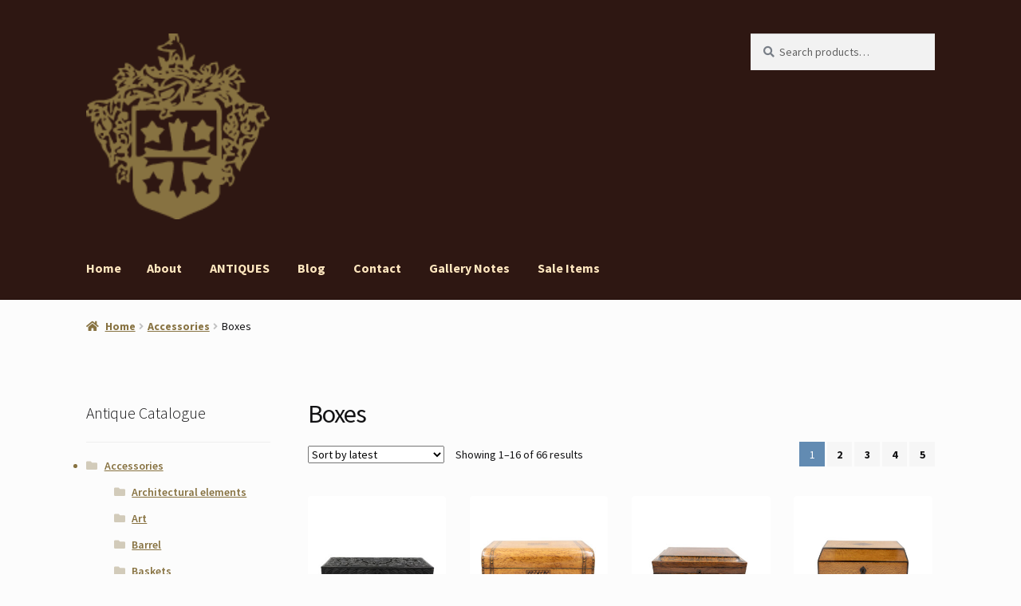

--- FILE ---
content_type: text/html; charset=UTF-8
request_url: https://www.gardencourtantiques.com/antiques/accessories/boxes/
body_size: 28805
content:
<!doctype html>
<html lang="en-US">
<head>
<meta charset="UTF-8">
<meta name="viewport" content="width=device-width, initial-scale=1">
<link rel="profile" href="http://gmpg.org/xfn/11">
<link rel="pingback" href="https://www.gardencourtantiques.com/xmlrpc.php">

<meta name='robots' content='index, follow, max-image-preview:large, max-snippet:-1, max-video-preview:-1' />
	<style>img:is([sizes="auto" i], [sizes^="auto," i]) { contain-intrinsic-size: 3000px 1500px }</style>
	<script>window._wca = window._wca || [];</script>

	<!-- This site is optimized with the Yoast SEO plugin v26.3 - https://yoast.com/wordpress/plugins/seo/ -->
	<title>Boxes Archives - Garden Court Antiques</title>
	<link rel="canonical" href="https://www.gardencourtantiques.com/antiques/accessories/boxes/" />
	<link rel="next" href="https://www.gardencourtantiques.com/antiques/accessories/boxes/page/2/" />
	<meta property="og:locale" content="en_US" />
	<meta property="og:type" content="article" />
	<meta property="og:title" content="Boxes Archives - Garden Court Antiques" />
	<meta property="og:url" content="https://www.gardencourtantiques.com/antiques/accessories/boxes/" />
	<meta property="og:site_name" content="Garden Court Antiques" />
	<meta name="twitter:card" content="summary_large_image" />
	<meta name="twitter:site" content="@garden_court" />
	<script type="application/ld+json" class="yoast-schema-graph">{"@context":"https://schema.org","@graph":[{"@type":"CollectionPage","@id":"https://www.gardencourtantiques.com/antiques/accessories/boxes/","url":"https://www.gardencourtantiques.com/antiques/accessories/boxes/","name":"Boxes Archives - Garden Court Antiques","isPartOf":{"@id":"https://www.gardencourtantiques.com/#website"},"primaryImageOfPage":{"@id":"https://www.gardencourtantiques.com/antiques/accessories/boxes/#primaryimage"},"image":{"@id":"https://www.gardencourtantiques.com/antiques/accessories/boxes/#primaryimage"},"thumbnailUrl":"https://www.gardencourtantiques.com/wp-content/uploads/2025/11/097_anglo_indian_carved_ebony_glove_box_001_transparent_bkgrnd-1.jpg","breadcrumb":{"@id":"https://www.gardencourtantiques.com/antiques/accessories/boxes/#breadcrumb"},"inLanguage":"en-US"},{"@type":"ImageObject","inLanguage":"en-US","@id":"https://www.gardencourtantiques.com/antiques/accessories/boxes/#primaryimage","url":"https://www.gardencourtantiques.com/wp-content/uploads/2025/11/097_anglo_indian_carved_ebony_glove_box_001_transparent_bkgrnd-1.jpg","contentUrl":"https://www.gardencourtantiques.com/wp-content/uploads/2025/11/097_anglo_indian_carved_ebony_glove_box_001_transparent_bkgrnd-1.jpg","width":2100,"height":2100,"caption":"Solid ebony glove box with deep relief floral carving, circa 1850"},{"@type":"BreadcrumbList","@id":"https://www.gardencourtantiques.com/antiques/accessories/boxes/#breadcrumb","itemListElement":[{"@type":"ListItem","position":1,"name":"Home","item":"https://www.gardencourtantiques.com/"},{"@type":"ListItem","position":2,"name":"Accessories","item":"https://www.gardencourtantiques.com/antiques/accessories/"},{"@type":"ListItem","position":3,"name":"Boxes"}]},{"@type":"WebSite","@id":"https://www.gardencourtantiques.com/#website","url":"https://www.gardencourtantiques.com/","name":"Garden Court Antiques","description":"Specializing in fine European &amp; Continental Antiques","publisher":{"@id":"https://www.gardencourtantiques.com/#organization"},"potentialAction":[{"@type":"SearchAction","target":{"@type":"EntryPoint","urlTemplate":"https://www.gardencourtantiques.com/?s={search_term_string}"},"query-input":{"@type":"PropertyValueSpecification","valueRequired":true,"valueName":"search_term_string"}}],"inLanguage":"en-US"},{"@type":"Organization","@id":"https://www.gardencourtantiques.com/#organization","name":"Garden Court Antiques","url":"https://www.gardencourtantiques.com/","logo":{"@type":"ImageObject","inLanguage":"en-US","@id":"https://www.gardencourtantiques.com/#/schema/logo/image/","url":"https://www.gardencourtantiques.com/wp-content/uploads/2014/11/garden_court_antiques_logo_web_01.png","contentUrl":"https://www.gardencourtantiques.com/wp-content/uploads/2014/11/garden_court_antiques_logo_web_01.png","width":138,"height":140,"caption":"Garden Court Antiques"},"image":{"@id":"https://www.gardencourtantiques.com/#/schema/logo/image/"},"sameAs":["https://www.facebook.com/gardencourtantiques","https://x.com/garden_court","https://instagram.com/gardencourtsf/","https://www.pinterest.com/garden_court/","https://www.youtube.com/channel/UCss6OebONSprIPiekpHnZyA"]}]}</script>
	<!-- / Yoast SEO plugin. -->


<link rel='dns-prefetch' href='//www.gardencourtantiques.com' />
<link rel='dns-prefetch' href='//stats.wp.com' />
<link rel='dns-prefetch' href='//capi-automation.s3.us-east-2.amazonaws.com' />
<link rel='dns-prefetch' href='//fonts.googleapis.com' />
<link rel='dns-prefetch' href='//v0.wordpress.com' />
<link rel="alternate" type="application/rss+xml" title="Garden Court Antiques &raquo; Feed" href="https://www.gardencourtantiques.com/feed/" />
<link rel="alternate" type="application/rss+xml" title="Garden Court Antiques &raquo; Comments Feed" href="https://www.gardencourtantiques.com/comments/feed/" />
<link rel="alternate" type="application/rss+xml" title="Garden Court Antiques &raquo; Boxes Category Feed" href="https://www.gardencourtantiques.com/antiques/accessories/boxes/feed/" />
		<!-- This site uses the Google Analytics by MonsterInsights plugin v9.9.0 - Using Analytics tracking - https://www.monsterinsights.com/ -->
		<!-- Note: MonsterInsights is not currently configured on this site. The site owner needs to authenticate with Google Analytics in the MonsterInsights settings panel. -->
					<!-- No tracking code set -->
				<!-- / Google Analytics by MonsterInsights -->
		<script>
window._wpemojiSettings = {"baseUrl":"https:\/\/s.w.org\/images\/core\/emoji\/16.0.1\/72x72\/","ext":".png","svgUrl":"https:\/\/s.w.org\/images\/core\/emoji\/16.0.1\/svg\/","svgExt":".svg","source":{"concatemoji":"https:\/\/www.gardencourtantiques.com\/wp-includes\/js\/wp-emoji-release.min.js?ver=6.8.3"}};
/*! This file is auto-generated */
!function(s,n){var o,i,e;function c(e){try{var t={supportTests:e,timestamp:(new Date).valueOf()};sessionStorage.setItem(o,JSON.stringify(t))}catch(e){}}function p(e,t,n){e.clearRect(0,0,e.canvas.width,e.canvas.height),e.fillText(t,0,0);var t=new Uint32Array(e.getImageData(0,0,e.canvas.width,e.canvas.height).data),a=(e.clearRect(0,0,e.canvas.width,e.canvas.height),e.fillText(n,0,0),new Uint32Array(e.getImageData(0,0,e.canvas.width,e.canvas.height).data));return t.every(function(e,t){return e===a[t]})}function u(e,t){e.clearRect(0,0,e.canvas.width,e.canvas.height),e.fillText(t,0,0);for(var n=e.getImageData(16,16,1,1),a=0;a<n.data.length;a++)if(0!==n.data[a])return!1;return!0}function f(e,t,n,a){switch(t){case"flag":return n(e,"\ud83c\udff3\ufe0f\u200d\u26a7\ufe0f","\ud83c\udff3\ufe0f\u200b\u26a7\ufe0f")?!1:!n(e,"\ud83c\udde8\ud83c\uddf6","\ud83c\udde8\u200b\ud83c\uddf6")&&!n(e,"\ud83c\udff4\udb40\udc67\udb40\udc62\udb40\udc65\udb40\udc6e\udb40\udc67\udb40\udc7f","\ud83c\udff4\u200b\udb40\udc67\u200b\udb40\udc62\u200b\udb40\udc65\u200b\udb40\udc6e\u200b\udb40\udc67\u200b\udb40\udc7f");case"emoji":return!a(e,"\ud83e\udedf")}return!1}function g(e,t,n,a){var r="undefined"!=typeof WorkerGlobalScope&&self instanceof WorkerGlobalScope?new OffscreenCanvas(300,150):s.createElement("canvas"),o=r.getContext("2d",{willReadFrequently:!0}),i=(o.textBaseline="top",o.font="600 32px Arial",{});return e.forEach(function(e){i[e]=t(o,e,n,a)}),i}function t(e){var t=s.createElement("script");t.src=e,t.defer=!0,s.head.appendChild(t)}"undefined"!=typeof Promise&&(o="wpEmojiSettingsSupports",i=["flag","emoji"],n.supports={everything:!0,everythingExceptFlag:!0},e=new Promise(function(e){s.addEventListener("DOMContentLoaded",e,{once:!0})}),new Promise(function(t){var n=function(){try{var e=JSON.parse(sessionStorage.getItem(o));if("object"==typeof e&&"number"==typeof e.timestamp&&(new Date).valueOf()<e.timestamp+604800&&"object"==typeof e.supportTests)return e.supportTests}catch(e){}return null}();if(!n){if("undefined"!=typeof Worker&&"undefined"!=typeof OffscreenCanvas&&"undefined"!=typeof URL&&URL.createObjectURL&&"undefined"!=typeof Blob)try{var e="postMessage("+g.toString()+"("+[JSON.stringify(i),f.toString(),p.toString(),u.toString()].join(",")+"));",a=new Blob([e],{type:"text/javascript"}),r=new Worker(URL.createObjectURL(a),{name:"wpTestEmojiSupports"});return void(r.onmessage=function(e){c(n=e.data),r.terminate(),t(n)})}catch(e){}c(n=g(i,f,p,u))}t(n)}).then(function(e){for(var t in e)n.supports[t]=e[t],n.supports.everything=n.supports.everything&&n.supports[t],"flag"!==t&&(n.supports.everythingExceptFlag=n.supports.everythingExceptFlag&&n.supports[t]);n.supports.everythingExceptFlag=n.supports.everythingExceptFlag&&!n.supports.flag,n.DOMReady=!1,n.readyCallback=function(){n.DOMReady=!0}}).then(function(){return e}).then(function(){var e;n.supports.everything||(n.readyCallback(),(e=n.source||{}).concatemoji?t(e.concatemoji):e.wpemoji&&e.twemoji&&(t(e.twemoji),t(e.wpemoji)))}))}((window,document),window._wpemojiSettings);
</script>
<link rel='stylesheet' id='slider-styles-css' href='https://www.gardencourtantiques.com/wp-content/plugins/woocommerce-product-gallery-slider/assets/css/style.css?ver=6.8.3' media='all' />
<style id='wp-emoji-styles-inline-css'>

	img.wp-smiley, img.emoji {
		display: inline !important;
		border: none !important;
		box-shadow: none !important;
		height: 1em !important;
		width: 1em !important;
		margin: 0 0.07em !important;
		vertical-align: -0.1em !important;
		background: none !important;
		padding: 0 !important;
	}
</style>
<link rel='stylesheet' id='wp-block-library-css' href='https://www.gardencourtantiques.com/wp-includes/css/dist/block-library/style.min.css?ver=6.8.3' media='all' />
<style id='wp-block-library-theme-inline-css'>
.wp-block-audio :where(figcaption){color:#555;font-size:13px;text-align:center}.is-dark-theme .wp-block-audio :where(figcaption){color:#ffffffa6}.wp-block-audio{margin:0 0 1em}.wp-block-code{border:1px solid #ccc;border-radius:4px;font-family:Menlo,Consolas,monaco,monospace;padding:.8em 1em}.wp-block-embed :where(figcaption){color:#555;font-size:13px;text-align:center}.is-dark-theme .wp-block-embed :where(figcaption){color:#ffffffa6}.wp-block-embed{margin:0 0 1em}.blocks-gallery-caption{color:#555;font-size:13px;text-align:center}.is-dark-theme .blocks-gallery-caption{color:#ffffffa6}:root :where(.wp-block-image figcaption){color:#555;font-size:13px;text-align:center}.is-dark-theme :root :where(.wp-block-image figcaption){color:#ffffffa6}.wp-block-image{margin:0 0 1em}.wp-block-pullquote{border-bottom:4px solid;border-top:4px solid;color:currentColor;margin-bottom:1.75em}.wp-block-pullquote cite,.wp-block-pullquote footer,.wp-block-pullquote__citation{color:currentColor;font-size:.8125em;font-style:normal;text-transform:uppercase}.wp-block-quote{border-left:.25em solid;margin:0 0 1.75em;padding-left:1em}.wp-block-quote cite,.wp-block-quote footer{color:currentColor;font-size:.8125em;font-style:normal;position:relative}.wp-block-quote:where(.has-text-align-right){border-left:none;border-right:.25em solid;padding-left:0;padding-right:1em}.wp-block-quote:where(.has-text-align-center){border:none;padding-left:0}.wp-block-quote.is-large,.wp-block-quote.is-style-large,.wp-block-quote:where(.is-style-plain){border:none}.wp-block-search .wp-block-search__label{font-weight:700}.wp-block-search__button{border:1px solid #ccc;padding:.375em .625em}:where(.wp-block-group.has-background){padding:1.25em 2.375em}.wp-block-separator.has-css-opacity{opacity:.4}.wp-block-separator{border:none;border-bottom:2px solid;margin-left:auto;margin-right:auto}.wp-block-separator.has-alpha-channel-opacity{opacity:1}.wp-block-separator:not(.is-style-wide):not(.is-style-dots){width:100px}.wp-block-separator.has-background:not(.is-style-dots){border-bottom:none;height:1px}.wp-block-separator.has-background:not(.is-style-wide):not(.is-style-dots){height:2px}.wp-block-table{margin:0 0 1em}.wp-block-table td,.wp-block-table th{word-break:normal}.wp-block-table :where(figcaption){color:#555;font-size:13px;text-align:center}.is-dark-theme .wp-block-table :where(figcaption){color:#ffffffa6}.wp-block-video :where(figcaption){color:#555;font-size:13px;text-align:center}.is-dark-theme .wp-block-video :where(figcaption){color:#ffffffa6}.wp-block-video{margin:0 0 1em}:root :where(.wp-block-template-part.has-background){margin-bottom:0;margin-top:0;padding:1.25em 2.375em}
</style>
<style id='classic-theme-styles-inline-css'>
/*! This file is auto-generated */
.wp-block-button__link{color:#fff;background-color:#32373c;border-radius:9999px;box-shadow:none;text-decoration:none;padding:calc(.667em + 2px) calc(1.333em + 2px);font-size:1.125em}.wp-block-file__button{background:#32373c;color:#fff;text-decoration:none}
</style>
<link rel='stylesheet' id='mediaelement-css' href='https://www.gardencourtantiques.com/wp-includes/js/mediaelement/mediaelementplayer-legacy.min.css?ver=4.2.17' media='all' />
<link rel='stylesheet' id='wp-mediaelement-css' href='https://www.gardencourtantiques.com/wp-includes/js/mediaelement/wp-mediaelement.min.css?ver=6.8.3' media='all' />
<style id='jetpack-sharing-buttons-style-inline-css'>
.jetpack-sharing-buttons__services-list{display:flex;flex-direction:row;flex-wrap:wrap;gap:0;list-style-type:none;margin:5px;padding:0}.jetpack-sharing-buttons__services-list.has-small-icon-size{font-size:12px}.jetpack-sharing-buttons__services-list.has-normal-icon-size{font-size:16px}.jetpack-sharing-buttons__services-list.has-large-icon-size{font-size:24px}.jetpack-sharing-buttons__services-list.has-huge-icon-size{font-size:36px}@media print{.jetpack-sharing-buttons__services-list{display:none!important}}.editor-styles-wrapper .wp-block-jetpack-sharing-buttons{gap:0;padding-inline-start:0}ul.jetpack-sharing-buttons__services-list.has-background{padding:1.25em 2.375em}
</style>
<link rel='stylesheet' id='storefront-gutenberg-blocks-css' href='https://www.gardencourtantiques.com/wp-content/themes/storefront/assets/css/base/gutenberg-blocks.css?ver=4.6.1' media='all' />
<style id='storefront-gutenberg-blocks-inline-css'>

				.wp-block-button__link:not(.has-text-color) {
					color: #fff6e5;
				}

				.wp-block-button__link:not(.has-text-color):hover,
				.wp-block-button__link:not(.has-text-color):focus,
				.wp-block-button__link:not(.has-text-color):active {
					color: #fff6e5;
				}

				.wp-block-button__link:not(.has-background) {
					background-color: #877241;
				}

				.wp-block-button__link:not(.has-background):hover,
				.wp-block-button__link:not(.has-background):focus,
				.wp-block-button__link:not(.has-background):active {
					border-color: #6e5928;
					background-color: #6e5928;
				}

				.wc-block-grid__products .wc-block-grid__product .wp-block-button__link {
					background-color: #877241;
					border-color: #877241;
					color: #fff6e5;
				}

				.wp-block-quote footer,
				.wp-block-quote cite,
				.wp-block-quote__citation {
					color: #787E87;
				}

				.wp-block-pullquote cite,
				.wp-block-pullquote footer,
				.wp-block-pullquote__citation {
					color: #787E87;
				}

				.wp-block-image figcaption {
					color: #787E87;
				}

				.wp-block-separator.is-style-dots::before {
					color: #444951;
				}

				.wp-block-file a.wp-block-file__button {
					color: #fff6e5;
					background-color: #877241;
					border-color: #877241;
				}

				.wp-block-file a.wp-block-file__button:hover,
				.wp-block-file a.wp-block-file__button:focus,
				.wp-block-file a.wp-block-file__button:active {
					color: #fff6e5;
					background-color: #6e5928;
				}

				.wp-block-code,
				.wp-block-preformatted pre {
					color: #787E87;
				}

				.wp-block-table:not( .has-background ):not( .is-style-stripes ) tbody tr:nth-child(2n) td {
					background-color: #fafafa;
				}

				.wp-block-cover .wp-block-cover__inner-container h1:not(.has-text-color),
				.wp-block-cover .wp-block-cover__inner-container h2:not(.has-text-color),
				.wp-block-cover .wp-block-cover__inner-container h3:not(.has-text-color),
				.wp-block-cover .wp-block-cover__inner-container h4:not(.has-text-color),
				.wp-block-cover .wp-block-cover__inner-container h5:not(.has-text-color),
				.wp-block-cover .wp-block-cover__inner-container h6:not(.has-text-color) {
					color: #000000;
				}

				.wc-block-components-price-slider__range-input-progress,
				.rtl .wc-block-components-price-slider__range-input-progress {
					--range-color: #877241;
				}

				/* Target only IE11 */
				@media all and (-ms-high-contrast: none), (-ms-high-contrast: active) {
					.wc-block-components-price-slider__range-input-progress {
						background: #877241;
					}
				}

				.wc-block-components-button:not(.is-link) {
					background-color: #331914;
					color: #ffffff;
				}

				.wc-block-components-button:not(.is-link):hover,
				.wc-block-components-button:not(.is-link):focus,
				.wc-block-components-button:not(.is-link):active {
					background-color: #1a0000;
					color: #ffffff;
				}

				.wc-block-components-button:not(.is-link):disabled {
					background-color: #331914;
					color: #ffffff;
				}

				.wc-block-cart__submit-container {
					background-color: #fcfcfc;
				}

				.wc-block-cart__submit-container::before {
					color: rgba(217,217,217,0.5);
				}

				.wc-block-components-order-summary-item__quantity {
					background-color: #fcfcfc;
					border-color: #787E87;
					box-shadow: 0 0 0 2px #fcfcfc;
					color: #787E87;
				}
			
</style>
<style id='global-styles-inline-css'>
:root{--wp--preset--aspect-ratio--square: 1;--wp--preset--aspect-ratio--4-3: 4/3;--wp--preset--aspect-ratio--3-4: 3/4;--wp--preset--aspect-ratio--3-2: 3/2;--wp--preset--aspect-ratio--2-3: 2/3;--wp--preset--aspect-ratio--16-9: 16/9;--wp--preset--aspect-ratio--9-16: 9/16;--wp--preset--color--black: #000000;--wp--preset--color--cyan-bluish-gray: #abb8c3;--wp--preset--color--white: #ffffff;--wp--preset--color--pale-pink: #f78da7;--wp--preset--color--vivid-red: #cf2e2e;--wp--preset--color--luminous-vivid-orange: #ff6900;--wp--preset--color--luminous-vivid-amber: #fcb900;--wp--preset--color--light-green-cyan: #7bdcb5;--wp--preset--color--vivid-green-cyan: #00d084;--wp--preset--color--pale-cyan-blue: #8ed1fc;--wp--preset--color--vivid-cyan-blue: #0693e3;--wp--preset--color--vivid-purple: #9b51e0;--wp--preset--gradient--vivid-cyan-blue-to-vivid-purple: linear-gradient(135deg,rgba(6,147,227,1) 0%,rgb(155,81,224) 100%);--wp--preset--gradient--light-green-cyan-to-vivid-green-cyan: linear-gradient(135deg,rgb(122,220,180) 0%,rgb(0,208,130) 100%);--wp--preset--gradient--luminous-vivid-amber-to-luminous-vivid-orange: linear-gradient(135deg,rgba(252,185,0,1) 0%,rgba(255,105,0,1) 100%);--wp--preset--gradient--luminous-vivid-orange-to-vivid-red: linear-gradient(135deg,rgba(255,105,0,1) 0%,rgb(207,46,46) 100%);--wp--preset--gradient--very-light-gray-to-cyan-bluish-gray: linear-gradient(135deg,rgb(238,238,238) 0%,rgb(169,184,195) 100%);--wp--preset--gradient--cool-to-warm-spectrum: linear-gradient(135deg,rgb(74,234,220) 0%,rgb(151,120,209) 20%,rgb(207,42,186) 40%,rgb(238,44,130) 60%,rgb(251,105,98) 80%,rgb(254,248,76) 100%);--wp--preset--gradient--blush-light-purple: linear-gradient(135deg,rgb(255,206,236) 0%,rgb(152,150,240) 100%);--wp--preset--gradient--blush-bordeaux: linear-gradient(135deg,rgb(254,205,165) 0%,rgb(254,45,45) 50%,rgb(107,0,62) 100%);--wp--preset--gradient--luminous-dusk: linear-gradient(135deg,rgb(255,203,112) 0%,rgb(199,81,192) 50%,rgb(65,88,208) 100%);--wp--preset--gradient--pale-ocean: linear-gradient(135deg,rgb(255,245,203) 0%,rgb(182,227,212) 50%,rgb(51,167,181) 100%);--wp--preset--gradient--electric-grass: linear-gradient(135deg,rgb(202,248,128) 0%,rgb(113,206,126) 100%);--wp--preset--gradient--midnight: linear-gradient(135deg,rgb(2,3,129) 0%,rgb(40,116,252) 100%);--wp--preset--font-size--small: 14px;--wp--preset--font-size--medium: 23px;--wp--preset--font-size--large: 26px;--wp--preset--font-size--x-large: 42px;--wp--preset--font-size--normal: 16px;--wp--preset--font-size--huge: 37px;--wp--preset--spacing--20: 0.44rem;--wp--preset--spacing--30: 0.67rem;--wp--preset--spacing--40: 1rem;--wp--preset--spacing--50: 1.5rem;--wp--preset--spacing--60: 2.25rem;--wp--preset--spacing--70: 3.38rem;--wp--preset--spacing--80: 5.06rem;--wp--preset--shadow--natural: 6px 6px 9px rgba(0, 0, 0, 0.2);--wp--preset--shadow--deep: 12px 12px 50px rgba(0, 0, 0, 0.4);--wp--preset--shadow--sharp: 6px 6px 0px rgba(0, 0, 0, 0.2);--wp--preset--shadow--outlined: 6px 6px 0px -3px rgba(255, 255, 255, 1), 6px 6px rgba(0, 0, 0, 1);--wp--preset--shadow--crisp: 6px 6px 0px rgba(0, 0, 0, 1);}:root :where(.is-layout-flow) > :first-child{margin-block-start: 0;}:root :where(.is-layout-flow) > :last-child{margin-block-end: 0;}:root :where(.is-layout-flow) > *{margin-block-start: 24px;margin-block-end: 0;}:root :where(.is-layout-constrained) > :first-child{margin-block-start: 0;}:root :where(.is-layout-constrained) > :last-child{margin-block-end: 0;}:root :where(.is-layout-constrained) > *{margin-block-start: 24px;margin-block-end: 0;}:root :where(.is-layout-flex){gap: 24px;}:root :where(.is-layout-grid){gap: 24px;}body .is-layout-flex{display: flex;}.is-layout-flex{flex-wrap: wrap;align-items: center;}.is-layout-flex > :is(*, div){margin: 0;}body .is-layout-grid{display: grid;}.is-layout-grid > :is(*, div){margin: 0;}.has-black-color{color: var(--wp--preset--color--black) !important;}.has-cyan-bluish-gray-color{color: var(--wp--preset--color--cyan-bluish-gray) !important;}.has-white-color{color: var(--wp--preset--color--white) !important;}.has-pale-pink-color{color: var(--wp--preset--color--pale-pink) !important;}.has-vivid-red-color{color: var(--wp--preset--color--vivid-red) !important;}.has-luminous-vivid-orange-color{color: var(--wp--preset--color--luminous-vivid-orange) !important;}.has-luminous-vivid-amber-color{color: var(--wp--preset--color--luminous-vivid-amber) !important;}.has-light-green-cyan-color{color: var(--wp--preset--color--light-green-cyan) !important;}.has-vivid-green-cyan-color{color: var(--wp--preset--color--vivid-green-cyan) !important;}.has-pale-cyan-blue-color{color: var(--wp--preset--color--pale-cyan-blue) !important;}.has-vivid-cyan-blue-color{color: var(--wp--preset--color--vivid-cyan-blue) !important;}.has-vivid-purple-color{color: var(--wp--preset--color--vivid-purple) !important;}.has-black-background-color{background-color: var(--wp--preset--color--black) !important;}.has-cyan-bluish-gray-background-color{background-color: var(--wp--preset--color--cyan-bluish-gray) !important;}.has-white-background-color{background-color: var(--wp--preset--color--white) !important;}.has-pale-pink-background-color{background-color: var(--wp--preset--color--pale-pink) !important;}.has-vivid-red-background-color{background-color: var(--wp--preset--color--vivid-red) !important;}.has-luminous-vivid-orange-background-color{background-color: var(--wp--preset--color--luminous-vivid-orange) !important;}.has-luminous-vivid-amber-background-color{background-color: var(--wp--preset--color--luminous-vivid-amber) !important;}.has-light-green-cyan-background-color{background-color: var(--wp--preset--color--light-green-cyan) !important;}.has-vivid-green-cyan-background-color{background-color: var(--wp--preset--color--vivid-green-cyan) !important;}.has-pale-cyan-blue-background-color{background-color: var(--wp--preset--color--pale-cyan-blue) !important;}.has-vivid-cyan-blue-background-color{background-color: var(--wp--preset--color--vivid-cyan-blue) !important;}.has-vivid-purple-background-color{background-color: var(--wp--preset--color--vivid-purple) !important;}.has-black-border-color{border-color: var(--wp--preset--color--black) !important;}.has-cyan-bluish-gray-border-color{border-color: var(--wp--preset--color--cyan-bluish-gray) !important;}.has-white-border-color{border-color: var(--wp--preset--color--white) !important;}.has-pale-pink-border-color{border-color: var(--wp--preset--color--pale-pink) !important;}.has-vivid-red-border-color{border-color: var(--wp--preset--color--vivid-red) !important;}.has-luminous-vivid-orange-border-color{border-color: var(--wp--preset--color--luminous-vivid-orange) !important;}.has-luminous-vivid-amber-border-color{border-color: var(--wp--preset--color--luminous-vivid-amber) !important;}.has-light-green-cyan-border-color{border-color: var(--wp--preset--color--light-green-cyan) !important;}.has-vivid-green-cyan-border-color{border-color: var(--wp--preset--color--vivid-green-cyan) !important;}.has-pale-cyan-blue-border-color{border-color: var(--wp--preset--color--pale-cyan-blue) !important;}.has-vivid-cyan-blue-border-color{border-color: var(--wp--preset--color--vivid-cyan-blue) !important;}.has-vivid-purple-border-color{border-color: var(--wp--preset--color--vivid-purple) !important;}.has-vivid-cyan-blue-to-vivid-purple-gradient-background{background: var(--wp--preset--gradient--vivid-cyan-blue-to-vivid-purple) !important;}.has-light-green-cyan-to-vivid-green-cyan-gradient-background{background: var(--wp--preset--gradient--light-green-cyan-to-vivid-green-cyan) !important;}.has-luminous-vivid-amber-to-luminous-vivid-orange-gradient-background{background: var(--wp--preset--gradient--luminous-vivid-amber-to-luminous-vivid-orange) !important;}.has-luminous-vivid-orange-to-vivid-red-gradient-background{background: var(--wp--preset--gradient--luminous-vivid-orange-to-vivid-red) !important;}.has-very-light-gray-to-cyan-bluish-gray-gradient-background{background: var(--wp--preset--gradient--very-light-gray-to-cyan-bluish-gray) !important;}.has-cool-to-warm-spectrum-gradient-background{background: var(--wp--preset--gradient--cool-to-warm-spectrum) !important;}.has-blush-light-purple-gradient-background{background: var(--wp--preset--gradient--blush-light-purple) !important;}.has-blush-bordeaux-gradient-background{background: var(--wp--preset--gradient--blush-bordeaux) !important;}.has-luminous-dusk-gradient-background{background: var(--wp--preset--gradient--luminous-dusk) !important;}.has-pale-ocean-gradient-background{background: var(--wp--preset--gradient--pale-ocean) !important;}.has-electric-grass-gradient-background{background: var(--wp--preset--gradient--electric-grass) !important;}.has-midnight-gradient-background{background: var(--wp--preset--gradient--midnight) !important;}.has-small-font-size{font-size: var(--wp--preset--font-size--small) !important;}.has-medium-font-size{font-size: var(--wp--preset--font-size--medium) !important;}.has-large-font-size{font-size: var(--wp--preset--font-size--large) !important;}.has-x-large-font-size{font-size: var(--wp--preset--font-size--x-large) !important;}
:root :where(.wp-block-pullquote){font-size: 1.5em;line-height: 1.6;}
</style>
<style id='woocommerce-inline-inline-css'>
.woocommerce form .form-row .required { visibility: visible; }
</style>
<link rel='stylesheet' id='brands-styles-css' href='https://www.gardencourtantiques.com/wp-content/plugins/woocommerce/assets/css/brands.css?ver=10.3.5' media='all' />
<link rel='stylesheet' id='mailchimp-for-wp-checkbox-css' href='https://www.gardencourtantiques.com/wp-content/plugins/mailchimp-for-wp/assets/css/checkbox.min.css?ver=2.3.17' media='all' />
<link rel='stylesheet' id='storefront-style-css' href='https://www.gardencourtantiques.com/wp-content/themes/storefront/style.css?ver=4.6.1' media='all' />
<style id='storefront-style-inline-css'>

			.main-navigation ul li a,
			.site-title a,
			ul.menu li a,
			.site-branding h1 a,
			button.menu-toggle,
			button.menu-toggle:hover,
			.handheld-navigation .dropdown-toggle {
				color: #ffe7bf;
			}

			button.menu-toggle,
			button.menu-toggle:hover {
				border-color: #ffe7bf;
			}

			.main-navigation ul li a:hover,
			.main-navigation ul li:hover > a,
			.site-title a:hover,
			.site-header ul.menu li.current-menu-item > a {
				color: #ffffff;
			}

			table:not( .has-background ) th {
				background-color: #f5f5f5;
			}

			table:not( .has-background ) tbody td {
				background-color: #fafafa;
			}

			table:not( .has-background ) tbody tr:nth-child(2n) td,
			fieldset,
			fieldset legend {
				background-color: #f8f8f8;
			}

			.site-header,
			.secondary-navigation ul ul,
			.main-navigation ul.menu > li.menu-item-has-children:after,
			.secondary-navigation ul.menu ul,
			.storefront-handheld-footer-bar,
			.storefront-handheld-footer-bar ul li > a,
			.storefront-handheld-footer-bar ul li.search .site-search,
			button.menu-toggle,
			button.menu-toggle:hover {
				background-color: #2e1712;
			}

			p.site-description,
			.site-header,
			.storefront-handheld-footer-bar {
				color: #fff6e5;
			}

			button.menu-toggle:after,
			button.menu-toggle:before,
			button.menu-toggle span:before {
				background-color: #ffe7bf;
			}

			h1, h2, h3, h4, h5, h6, .wc-block-grid__product-title {
				color: #444951;
			}

			.widget h1 {
				border-bottom-color: #444951;
			}

			body,
			.secondary-navigation a {
				color: #787E87;
			}

			.widget-area .widget a,
			.hentry .entry-header .posted-on a,
			.hentry .entry-header .post-author a,
			.hentry .entry-header .post-comments a,
			.hentry .entry-header .byline a {
				color: #7d838c;
			}

			a {
				color: #877241;
			}

			a:focus,
			button:focus,
			.button.alt:focus,
			input:focus,
			textarea:focus,
			input[type="button"]:focus,
			input[type="reset"]:focus,
			input[type="submit"]:focus,
			input[type="email"]:focus,
			input[type="tel"]:focus,
			input[type="url"]:focus,
			input[type="password"]:focus,
			input[type="search"]:focus {
				outline-color: #877241;
			}

			button, input[type="button"], input[type="reset"], input[type="submit"], .button, .widget a.button {
				background-color: #877241;
				border-color: #877241;
				color: #fff6e5;
			}

			button:hover, input[type="button"]:hover, input[type="reset"]:hover, input[type="submit"]:hover, .button:hover, .widget a.button:hover {
				background-color: #6e5928;
				border-color: #6e5928;
				color: #fff6e5;
			}

			button.alt, input[type="button"].alt, input[type="reset"].alt, input[type="submit"].alt, .button.alt, .widget-area .widget a.button.alt {
				background-color: #331914;
				border-color: #331914;
				color: #ffffff;
			}

			button.alt:hover, input[type="button"].alt:hover, input[type="reset"].alt:hover, input[type="submit"].alt:hover, .button.alt:hover, .widget-area .widget a.button.alt:hover {
				background-color: #1a0000;
				border-color: #1a0000;
				color: #ffffff;
			}

			.pagination .page-numbers li .page-numbers.current {
				background-color: #e3e3e3;
				color: #6e747d;
			}

			#comments .comment-list .comment-content .comment-text {
				background-color: #f5f5f5;
			}

			.site-footer {
				background-color: #2e1712;
				color: #fff6e5;
			}

			.site-footer a:not(.button):not(.components-button) {
				color: #ffe7bf;
			}

			.site-footer .storefront-handheld-footer-bar a:not(.button):not(.components-button) {
				color: #ffe7bf;
			}

			.site-footer h1, .site-footer h2, .site-footer h3, .site-footer h4, .site-footer h5, .site-footer h6, .site-footer .widget .widget-title, .site-footer .widget .widgettitle {
				color: #646c6e;
			}

			.page-template-template-homepage.has-post-thumbnail .type-page.has-post-thumbnail .entry-title {
				color: #000000;
			}

			.page-template-template-homepage.has-post-thumbnail .type-page.has-post-thumbnail .entry-content {
				color: #000000;
			}

			@media screen and ( min-width: 768px ) {
				.secondary-navigation ul.menu a:hover {
					color: #fffffe;
				}

				.secondary-navigation ul.menu a {
					color: #fff6e5;
				}

				.main-navigation ul.menu ul.sub-menu,
				.main-navigation ul.nav-menu ul.children {
					background-color: #1f0803;
				}

				.site-header {
					border-bottom-color: #1f0803;
				}
			}
</style>
<link rel='stylesheet' id='storefront-icons-css' href='https://www.gardencourtantiques.com/wp-content/themes/storefront/assets/css/base/icons.css?ver=4.6.1' media='all' />
<link rel='stylesheet' id='storefront-fonts-css' href='https://fonts.googleapis.com/css?family=Source+Sans+Pro%3A400%2C300%2C300italic%2C400italic%2C600%2C700%2C900&#038;subset=latin%2Clatin-ext&#038;ver=4.6.1' media='all' />
<link rel='stylesheet' id='storefront-jetpack-widgets-css' href='https://www.gardencourtantiques.com/wp-content/themes/storefront/assets/css/jetpack/widgets.css?ver=4.6.1' media='all' />
<style id='jetpack_facebook_likebox-inline-css'>
.widget_facebook_likebox {
	overflow: hidden;
}

</style>
<link rel='stylesheet' id='sph-styles-css' href='https://www.gardencourtantiques.com/wp-content/plugins/storefront-parallax-hero/assets/css/style.css?ver=6.8.3' media='all' />
<style id='sph-styles-inline-css'>

		.sph-hero a:not(.button) {
			color: #877241;
		}

		.overlay.animated h1:after {
			color: #593d36;
		}

		.overlay.animated span:before {
			background-color: #877241;
		}
</style>
<link rel='stylesheet' id='swc-styles-css' href='https://www.gardencourtantiques.com/wp-content/plugins/storefront-woocommerce-customiser/assets/css/style.css?ver=1.2.1' media='all' />
<link rel='stylesheet' id='mailchimp-for-wp-form-css' href='https://www.gardencourtantiques.com/wp-content/plugins/mailchimp-for-wp/assets/css/form.min.css?ver=2.3.17' media='all' />
<link rel='stylesheet' id='storefront-woocommerce-style-css' href='https://www.gardencourtantiques.com/wp-content/themes/storefront/assets/css/woocommerce/woocommerce.css?ver=4.6.1' media='all' />
<style id='storefront-woocommerce-style-inline-css'>
@font-face {
				font-family: star;
				src: url(https://www.gardencourtantiques.com/wp-content/plugins/woocommerce/assets/fonts/star.eot);
				src:
					url(https://www.gardencourtantiques.com/wp-content/plugins/woocommerce/assets/fonts/star.eot?#iefix) format("embedded-opentype"),
					url(https://www.gardencourtantiques.com/wp-content/plugins/woocommerce/assets/fonts/star.woff) format("woff"),
					url(https://www.gardencourtantiques.com/wp-content/plugins/woocommerce/assets/fonts/star.ttf) format("truetype"),
					url(https://www.gardencourtantiques.com/wp-content/plugins/woocommerce/assets/fonts/star.svg#star) format("svg");
				font-weight: 400;
				font-style: normal;
			}
			@font-face {
				font-family: WooCommerce;
				src: url(https://www.gardencourtantiques.com/wp-content/plugins/woocommerce/assets/fonts/WooCommerce.eot);
				src:
					url(https://www.gardencourtantiques.com/wp-content/plugins/woocommerce/assets/fonts/WooCommerce.eot?#iefix) format("embedded-opentype"),
					url(https://www.gardencourtantiques.com/wp-content/plugins/woocommerce/assets/fonts/WooCommerce.woff) format("woff"),
					url(https://www.gardencourtantiques.com/wp-content/plugins/woocommerce/assets/fonts/WooCommerce.ttf) format("truetype"),
					url(https://www.gardencourtantiques.com/wp-content/plugins/woocommerce/assets/fonts/WooCommerce.svg#WooCommerce) format("svg");
				font-weight: 400;
				font-style: normal;
			}

			a.cart-contents,
			.site-header-cart .widget_shopping_cart a {
				color: #ffe7bf;
			}

			a.cart-contents:hover,
			.site-header-cart .widget_shopping_cart a:hover,
			.site-header-cart:hover > li > a {
				color: #ffffff;
			}

			table.cart td.product-remove,
			table.cart td.actions {
				border-top-color: #fcfcfc;
			}

			.storefront-handheld-footer-bar ul li.cart .count {
				background-color: #ffe7bf;
				color: #2e1712;
				border-color: #2e1712;
			}

			.woocommerce-tabs ul.tabs li.active a,
			ul.products li.product .price,
			.onsale,
			.wc-block-grid__product-onsale,
			.widget_search form:before,
			.widget_product_search form:before {
				color: #787E87;
			}

			.woocommerce-breadcrumb a,
			a.woocommerce-review-link,
			.product_meta a {
				color: #7d838c;
			}

			.wc-block-grid__product-onsale,
			.onsale {
				border-color: #787E87;
			}

			.star-rating span:before,
			.quantity .plus, .quantity .minus,
			p.stars a:hover:after,
			p.stars a:after,
			.star-rating span:before,
			#payment .payment_methods li input[type=radio]:first-child:checked+label:before {
				color: #877241;
			}

			.widget_price_filter .ui-slider .ui-slider-range,
			.widget_price_filter .ui-slider .ui-slider-handle {
				background-color: #877241;
			}

			.order_details {
				background-color: #f5f5f5;
			}

			.order_details > li {
				border-bottom: 1px dotted #e0e0e0;
			}

			.order_details:before,
			.order_details:after {
				background: -webkit-linear-gradient(transparent 0,transparent 0),-webkit-linear-gradient(135deg,#f5f5f5 33.33%,transparent 33.33%),-webkit-linear-gradient(45deg,#f5f5f5 33.33%,transparent 33.33%)
			}

			#order_review {
				background-color: #fcfcfc;
			}

			#payment .payment_methods > li .payment_box,
			#payment .place-order {
				background-color: #f7f7f7;
			}

			#payment .payment_methods > li:not(.woocommerce-notice) {
				background-color: #f2f2f2;
			}

			#payment .payment_methods > li:not(.woocommerce-notice):hover {
				background-color: #ededed;
			}

			.woocommerce-pagination .page-numbers li .page-numbers.current {
				background-color: #e3e3e3;
				color: #6e747d;
			}

			.wc-block-grid__product-onsale,
			.onsale,
			.woocommerce-pagination .page-numbers li .page-numbers:not(.current) {
				color: #787E87;
			}

			p.stars a:before,
			p.stars a:hover~a:before,
			p.stars.selected a.active~a:before {
				color: #787E87;
			}

			p.stars.selected a.active:before,
			p.stars:hover a:before,
			p.stars.selected a:not(.active):before,
			p.stars.selected a.active:before {
				color: #877241;
			}

			.single-product div.product .woocommerce-product-gallery .woocommerce-product-gallery__trigger {
				background-color: #877241;
				color: #fff6e5;
			}

			.single-product div.product .woocommerce-product-gallery .woocommerce-product-gallery__trigger:hover {
				background-color: #6e5928;
				border-color: #6e5928;
				color: #fff6e5;
			}

			.button.added_to_cart:focus,
			.button.wc-forward:focus {
				outline-color: #877241;
			}

			.added_to_cart,
			.site-header-cart .widget_shopping_cart a.button,
			.wc-block-grid__products .wc-block-grid__product .wp-block-button__link {
				background-color: #877241;
				border-color: #877241;
				color: #fff6e5;
			}

			.added_to_cart:hover,
			.site-header-cart .widget_shopping_cart a.button:hover,
			.wc-block-grid__products .wc-block-grid__product .wp-block-button__link:hover {
				background-color: #6e5928;
				border-color: #6e5928;
				color: #fff6e5;
			}

			.added_to_cart.alt, .added_to_cart, .widget a.button.checkout {
				background-color: #331914;
				border-color: #331914;
				color: #ffffff;
			}

			.added_to_cart.alt:hover, .added_to_cart:hover, .widget a.button.checkout:hover {
				background-color: #1a0000;
				border-color: #1a0000;
				color: #ffffff;
			}

			.button.loading {
				color: #877241;
			}

			.button.loading:hover {
				background-color: #877241;
			}

			.button.loading:after {
				color: #fff6e5;
			}

			@media screen and ( min-width: 768px ) {
				.site-header-cart .widget_shopping_cart,
				.site-header .product_list_widget li .quantity {
					color: #fff6e5;
				}

				.site-header-cart .widget_shopping_cart .buttons,
				.site-header-cart .widget_shopping_cart .total {
					background-color: #240d08;
				}

				.site-header-cart .widget_shopping_cart {
					background-color: #1f0803;
				}
			}
				.storefront-product-pagination a {
					color: #787E87;
					background-color: #fcfcfc;
				}
				.storefront-sticky-add-to-cart {
					color: #787E87;
					background-color: #fcfcfc;
				}

				.storefront-sticky-add-to-cart a:not(.button) {
					color: #ffe7bf;
				}

			.woocommerce-message {
				background-color: #0f834d !important;
				color: #ffffff !important;
			}

			.woocommerce-message a,
			.woocommerce-message a:hover,
			.woocommerce-message .button,
			.woocommerce-message .button:hover {
				color: #ffffff !important;
			}

			.woocommerce-info {
				background-color: #3D9CD2 !important;
				color: #ffffff !important;
			}

			.woocommerce-info a,
			.woocommerce-info a:hover,
			.woocommerce-info .button,
			.woocommerce-info .button:hover {
				color: #ffffff !important;
			}

			.woocommerce-error {
				background-color: #e2401c !important;
				color: #ffffff !important;
			}

			.woocommerce-error a,
			.woocommerce-error a:hover,
			.woocommerce-error .button,
			.woocommerce-error .button:hover {
				color: #ffffff !important;
			}

		
</style>
<link rel='stylesheet' id='storefront-child-style-css' href='https://www.gardencourtantiques.com/wp-content/themes/gca-storefront/style.css?ver=1.1.1' media='all' />
<link rel='stylesheet' id='storefront-woocommerce-brands-style-css' href='https://www.gardencourtantiques.com/wp-content/themes/storefront/assets/css/woocommerce/extensions/brands.css?ver=4.6.1' media='all' />
<link rel='stylesheet' id='custom-css-css' href='https://www.gardencourtantiques.com/wp-content/plugins/theme-customisations/custom/style.css?ver=6.8.3' media='all' />
<script src="https://www.gardencourtantiques.com/wp-includes/js/jquery/jquery.min.js?ver=3.7.1" id="jquery-core-js"></script>
<script src="https://www.gardencourtantiques.com/wp-includes/js/jquery/jquery-migrate.min.js?ver=3.4.1" id="jquery-migrate-js"></script>
<script src="https://www.gardencourtantiques.com/wp-content/plugins/woocommerce/assets/js/jquery-blockui/jquery.blockUI.min.js?ver=2.7.0-wc.10.3.5" id="wc-jquery-blockui-js" defer data-wp-strategy="defer"></script>
<script src="https://www.gardencourtantiques.com/wp-content/plugins/woocommerce/assets/js/js-cookie/js.cookie.min.js?ver=2.1.4-wc.10.3.5" id="wc-js-cookie-js" defer data-wp-strategy="defer"></script>
<script id="woocommerce-js-extra">
var woocommerce_params = {"ajax_url":"\/wp-admin\/admin-ajax.php","wc_ajax_url":"\/?wc-ajax=%%endpoint%%","i18n_password_show":"Show password","i18n_password_hide":"Hide password"};
</script>
<script src="https://www.gardencourtantiques.com/wp-content/plugins/woocommerce/assets/js/frontend/woocommerce.min.js?ver=10.3.5" id="woocommerce-js" defer data-wp-strategy="defer"></script>
<script id="wc-cart-fragments-js-extra">
var wc_cart_fragments_params = {"ajax_url":"\/wp-admin\/admin-ajax.php","wc_ajax_url":"\/?wc-ajax=%%endpoint%%","cart_hash_key":"wc_cart_hash_aece816043fb2862c007fa49e2a5c501","fragment_name":"wc_fragments_aece816043fb2862c007fa49e2a5c501","request_timeout":"5000"};
</script>
<script src="https://www.gardencourtantiques.com/wp-content/plugins/woocommerce/assets/js/frontend/cart-fragments.min.js?ver=10.3.5" id="wc-cart-fragments-js" defer data-wp-strategy="defer"></script>
<script src="https://stats.wp.com/s-202604.js" id="woocommerce-analytics-js" defer data-wp-strategy="defer"></script>
<script src="https://www.gardencourtantiques.com/wp-content/plugins/theme-customisations/custom/custom.js?ver=6.8.3" id="custom-js-js"></script>
<script src="https://www.gardencourtantiques.com/wp-content/plugins/storefront-woocommerce-customiser/assets/js/jquery.jscroll.min.js?ver=6.8.3" id="jscroll-js"></script>
<script src="https://www.gardencourtantiques.com/wp-content/plugins/storefront-woocommerce-customiser/assets/js/jscroll-init.min.js?ver=6.8.3" id="jscroll-init-js"></script>
<link rel="https://api.w.org/" href="https://www.gardencourtantiques.com/wp-json/" /><link rel="alternate" title="JSON" type="application/json" href="https://www.gardencourtantiques.com/wp-json/wp/v2/product_cat/712" /><link rel="EditURI" type="application/rsd+xml" title="RSD" href="https://www.gardencourtantiques.com/xmlrpc.php?rsd" />
<meta name="generator" content="WordPress 6.8.3" />
<meta name="generator" content="WooCommerce 10.3.5" />
	<style>img#wpstats{display:none}</style>
			<noscript><style>.woocommerce-product-gallery{ opacity: 1 !important; }</style></noscript>
				<script  type="text/javascript">
				!function(f,b,e,v,n,t,s){if(f.fbq)return;n=f.fbq=function(){n.callMethod?
					n.callMethod.apply(n,arguments):n.queue.push(arguments)};if(!f._fbq)f._fbq=n;
					n.push=n;n.loaded=!0;n.version='2.0';n.queue=[];t=b.createElement(e);t.async=!0;
					t.src=v;s=b.getElementsByTagName(e)[0];s.parentNode.insertBefore(t,s)}(window,
					document,'script','https://connect.facebook.net/en_US/fbevents.js');
			</script>
			<!-- WooCommerce Facebook Integration Begin -->
			<script  type="text/javascript">

				fbq('init', '2692891184322665', {}, {
    "agent": "woocommerce_1-10.3.5-3.5.12"
});

				document.addEventListener( 'DOMContentLoaded', function() {
					// Insert placeholder for events injected when a product is added to the cart through AJAX.
					document.body.insertAdjacentHTML( 'beforeend', '<div class=\"wc-facebook-pixel-event-placeholder\"></div>' );
				}, false );

			</script>
			<!-- WooCommerce Facebook Integration End -->
			<style id="custom-background-css">
body.custom-background { background-color: #fcfcfc; }
</style>
						<script>
						jQuery(window).load(function() {
							jQuery('.product-gallery').flexslider({
								pauseOnHover: true,
								directionNav: false,
																controlNav: "thumbnails",								slideshow: false,
								animation: "fade",
								direction: "horizontal"
							});
						});
					</script>
				</head>

<body class="archive tax-product_cat term-boxes term-712 custom-background wp-custom-logo wp-embed-responsive wp-theme-storefront wp-child-theme-gca-storefront theme-storefront woocommerce woocommerce-page woocommerce-no-js storefront-align-wide left-sidebar woocommerce-active swc-shop-alignment-center">



<div id="page" class="hfeed site">
	
	<header id="masthead" class="site-header" role="banner" style="">

		<div class="col-full">		<a class="skip-link screen-reader-text" href="#site-navigation">Skip to navigation</a>
		<a class="skip-link screen-reader-text" href="#content">Skip to content</a>
				<div class="site-branding">
			<a href="https://www.gardencourtantiques.com/" class="custom-logo-link" rel="home"><img width="138" height="140" src="https://www.gardencourtantiques.com/wp-content/uploads/2014/11/garden_court_antiques_logo_web_01.png" class="custom-logo" alt="Garden Court Antiques logo" decoding="async" srcset="https://www.gardencourtantiques.com/wp-content/uploads/2014/11/garden_court_antiques_logo_web_01.png 138w, https://www.gardencourtantiques.com/wp-content/uploads/2014/11/garden_court_antiques_logo_web_01-100x100.png 100w" sizes="(max-width: 138px) 100vw, 138px" /></a>		</div>
					<div class="site-search">
				<div class="widget woocommerce widget_product_search"><form role="search" method="get" class="woocommerce-product-search" action="https://www.gardencourtantiques.com/">
	<label class="screen-reader-text" for="woocommerce-product-search-field-0">Search for:</label>
	<input type="search" id="woocommerce-product-search-field-0" class="search-field" placeholder="Search products&hellip;" value="" name="s" />
	<button type="submit" value="Search" class="">Search</button>
	<input type="hidden" name="post_type" value="product" />
</form>
</div>			</div>
			</div><div class="storefront-primary-navigation"><div class="col-full">		<nav id="site-navigation" class="main-navigation" role="navigation" aria-label="Primary Navigation">
		<button id="site-navigation-menu-toggle" class="menu-toggle" aria-controls="site-navigation" aria-expanded="false"><span>Menu</span></button>
			<div class="menu"><ul>
<li ><a href="https://www.gardencourtantiques.com/">Home</a></li><li class="page_item page-item-20"><a href="https://www.gardencourtantiques.com/about/">About</a></li>
<li class="page_item page-item-10 current_page_parent"><a href="https://www.gardencourtantiques.com/shop/">ANTIQUES</a></li>
<li class="page_item page-item-24 "><a href="https://www.gardencourtantiques.com/blog/">Blog</a></li>
<li class="page_item page-item-26"><a href="https://www.gardencourtantiques.com/contact/">Contact</a></li>
<li class="page_item page-item-12933"><a href="https://www.gardencourtantiques.com/gallery-notes/">Gallery notes</a></li>
<li class="page_item page-item-5838"><a href="https://www.gardencourtantiques.com/spring-cleaning-sale-items/">Sale items</a></li>
</ul></div>
<div class="menu"><ul>
<li ><a href="https://www.gardencourtantiques.com/">Home</a></li><li class="page_item page-item-20"><a href="https://www.gardencourtantiques.com/about/">About</a></li>
<li class="page_item page-item-10 current_page_parent"><a href="https://www.gardencourtantiques.com/shop/">ANTIQUES</a></li>
<li class="page_item page-item-24 "><a href="https://www.gardencourtantiques.com/blog/">Blog</a></li>
<li class="page_item page-item-26"><a href="https://www.gardencourtantiques.com/contact/">Contact</a></li>
<li class="page_item page-item-12933"><a href="https://www.gardencourtantiques.com/gallery-notes/">Gallery notes</a></li>
<li class="page_item page-item-5838"><a href="https://www.gardencourtantiques.com/spring-cleaning-sale-items/">Sale items</a></li>
</ul></div>
		</nav><!-- #site-navigation -->
				<ul id="site-header-cart" class="site-header-cart menu">
			<li class="">
							<a class="cart-contents" href="https://www.gardencourtantiques.com" title="View your shopping cart">
								<span class="woocommerce-Price-amount amount"><span class="woocommerce-Price-currencySymbol">&#036;</span>0</span> <span class="count">0 items</span>
			</a>
					</li>
			<li>
				<div class="widget woocommerce widget_shopping_cart"><div class="widget_shopping_cart_content"></div></div>			</li>
		</ul>
			</div></div>
	</header><!-- #masthead -->

	<div class="storefront-breadcrumb"><div class="col-full"><nav class="woocommerce-breadcrumb" aria-label="breadcrumbs"><a href="https://www.gardencourtantiques.com">Home</a><span class="breadcrumb-separator"> / </span><a href="https://www.gardencourtantiques.com/antiques/accessories/">Accessories</a><span class="breadcrumb-separator"> / </span>Boxes</nav></div></div>
	<div id="content" class="site-content" tabindex="-1">
		<div class="col-full">

		<div class="woocommerce"></div>		<div id="primary" class="content-area">
			<main id="main" class="site-main" role="main">
		<header class="woocommerce-products-header">
			<h1 class="woocommerce-products-header__title page-title">Boxes</h1>
	
	</header>
<div class="scroll-wrap"><div class="storefront-sorting"><div class="woocommerce-notices-wrapper"></div><form class="woocommerce-ordering" method="get">
		<select
		name="orderby"
		class="orderby"
					aria-label="Shop order"
			>
					<option value="popularity" >Sort by popularity</option>
					<option value="date"  selected='selected'>Sort by latest</option>
					<option value="price" >Sort by price: low to high</option>
					<option value="price-desc" >Sort by price: high to low</option>
			</select>
	<input type="hidden" name="paged" value="1" />
	</form>
<p class="woocommerce-result-count" role="alert" aria-relevant="all" data-is-sorted-by="true">
	Showing 1&ndash;16 of 66 results<span class="screen-reader-text">Sorted by latest</span></p>
<nav class="woocommerce-pagination" aria-label="Product Pagination">
	<ul class='page-numbers'>
	<li><span aria-label="Page 1" aria-current="page" class="page-numbers current">1</span></li>
	<li><a aria-label="Page 2" class="page-numbers" href="https://www.gardencourtantiques.com/antiques/accessories/boxes/page/2/">2</a></li>
	<li><a aria-label="Page 3" class="page-numbers" href="https://www.gardencourtantiques.com/antiques/accessories/boxes/page/3/">3</a></li>
	<li><a aria-label="Page 4" class="page-numbers" href="https://www.gardencourtantiques.com/antiques/accessories/boxes/page/4/">4</a></li>
	<li><a aria-label="Page 5" class="page-numbers" href="https://www.gardencourtantiques.com/antiques/accessories/boxes/page/5/">5</a></li>
	<li><a class="next page-numbers" href="https://www.gardencourtantiques.com/antiques/accessories/boxes/page/2/">&rarr;</a></li>
</ul>
</nav>
</div><div class="columns-4"><ul class="products columns-4">
<li class="product type-product post-16512 status-publish first instock product_cat-boxes product_tag-19th-century-box product_tag-anglo-indian product_tag-antique-box product_tag-antique-glove-box product_tag-carved-ebony product_tag-ebony-box product_tag-victorian-decor has-post-thumbnail taxable shipping-taxable purchasable product-type-simple">
	<a href="https://www.gardencourtantiques.com/shop/anglo-indian-solid-ebony-glove-box-carved/" class="woocommerce-LoopProduct-link woocommerce-loop-product__link"><img width="324" height="324" src="https://www.gardencourtantiques.com/wp-content/uploads/2025/11/097_anglo_indian_carved_ebony_glove_box_001_transparent_bkgrnd-1-324x324.jpg" class="attachment-woocommerce_thumbnail size-woocommerce_thumbnail" alt="Anglo-Indian carved ebony glove box circa 1850 with floral relief carving" decoding="async" fetchpriority="high" srcset="https://www.gardencourtantiques.com/wp-content/uploads/2025/11/097_anglo_indian_carved_ebony_glove_box_001_transparent_bkgrnd-1-324x324.jpg 324w, https://www.gardencourtantiques.com/wp-content/uploads/2025/11/097_anglo_indian_carved_ebony_glove_box_001_transparent_bkgrnd-1-200x200.jpg 200w, https://www.gardencourtantiques.com/wp-content/uploads/2025/11/097_anglo_indian_carved_ebony_glove_box_001_transparent_bkgrnd-1-1024x1024.jpg 1024w, https://www.gardencourtantiques.com/wp-content/uploads/2025/11/097_anglo_indian_carved_ebony_glove_box_001_transparent_bkgrnd-1-190x190.jpg 190w, https://www.gardencourtantiques.com/wp-content/uploads/2025/11/097_anglo_indian_carved_ebony_glove_box_001_transparent_bkgrnd-1-768x768.jpg 768w, https://www.gardencourtantiques.com/wp-content/uploads/2025/11/097_anglo_indian_carved_ebony_glove_box_001_transparent_bkgrnd-1-1536x1536.jpg 1536w, https://www.gardencourtantiques.com/wp-content/uploads/2025/11/097_anglo_indian_carved_ebony_glove_box_001_transparent_bkgrnd-1-2048x2048.jpg 2048w, https://www.gardencourtantiques.com/wp-content/uploads/2025/11/097_anglo_indian_carved_ebony_glove_box_001_transparent_bkgrnd-1-416x416.jpg 416w, https://www.gardencourtantiques.com/wp-content/uploads/2025/11/097_anglo_indian_carved_ebony_glove_box_001_transparent_bkgrnd-1-100x100.jpg 100w" sizes="(max-width: 324px) 100vw, 324px" /><h2 class="woocommerce-loop-product__title">Anglo-Indian Carved Ebony Glove Box Mid-19th Century</h2></a></li>
<li class="product type-product post-16511 status-publish instock product_cat-boxes product_tag-19th-century-box product_tag-antique-english-box product_tag-birds-eye-maple-box product_tag-bun-feet-box product_tag-domed-lid-box product_tag-inlaid-box product_tag-marquetry-box product_tag-silk-lined-box product_tag-tumbling-block-marquetry product_tag-tunbridge-inlay-box product_tag-tunbridge-ware-inlay product_tag-veneered-box has-post-thumbnail taxable shipping-taxable purchasable product-type-simple">
	<a href="https://www.gardencourtantiques.com/shop/birds-eye-maple-box-with-tumbling-block-inlays/" class="woocommerce-LoopProduct-link woocommerce-loop-product__link"><img width="324" height="324" src="https://www.gardencourtantiques.com/wp-content/uploads/2025/11/096_art_deco_box_001_transparent_bkgrnd-1-324x324.jpg" class="attachment-woocommerce_thumbnail size-woocommerce_thumbnail" alt="English bird’s-eye maple box with tumbling-block inlay, circa 1830" decoding="async" srcset="https://www.gardencourtantiques.com/wp-content/uploads/2025/11/096_art_deco_box_001_transparent_bkgrnd-1-324x324.jpg 324w, https://www.gardencourtantiques.com/wp-content/uploads/2025/11/096_art_deco_box_001_transparent_bkgrnd-1-200x200.jpg 200w, https://www.gardencourtantiques.com/wp-content/uploads/2025/11/096_art_deco_box_001_transparent_bkgrnd-1-1024x1024.jpg 1024w, https://www.gardencourtantiques.com/wp-content/uploads/2025/11/096_art_deco_box_001_transparent_bkgrnd-1-190x190.jpg 190w, https://www.gardencourtantiques.com/wp-content/uploads/2025/11/096_art_deco_box_001_transparent_bkgrnd-1-768x768.jpg 768w, https://www.gardencourtantiques.com/wp-content/uploads/2025/11/096_art_deco_box_001_transparent_bkgrnd-1-1536x1536.jpg 1536w, https://www.gardencourtantiques.com/wp-content/uploads/2025/11/096_art_deco_box_001_transparent_bkgrnd-1-2048x2048.jpg 2048w, https://www.gardencourtantiques.com/wp-content/uploads/2025/11/096_art_deco_box_001_transparent_bkgrnd-1-416x416.jpg 416w, https://www.gardencourtantiques.com/wp-content/uploads/2025/11/096_art_deco_box_001_transparent_bkgrnd-1-100x100.jpg 100w" sizes="(max-width: 324px) 100vw, 324px" /><h2 class="woocommerce-loop-product__title">Bird’s-Eye Maple Box with Tumbling-Block Inlays English, Circa 1830</h2></a></li>
<li class="product type-product post-16510 status-publish outofstock product_cat-boxes has-post-thumbnail taxable shipping-taxable purchasable product-type-simple">
	<a href="https://www.gardencourtantiques.com/shop/regency-rosewood-box-with-penwork-and-early-tunbridge-inlays/" class="woocommerce-LoopProduct-link woocommerce-loop-product__link"><img width="324" height="324" src="https://www.gardencourtantiques.com/wp-content/uploads/2025/11/095_document_box_w_oak_leaf_decoration_001_transparent_bkgrnd-324x324.jpg" class="attachment-woocommerce_thumbnail size-woocommerce_thumbnail" alt="Regency Rosewood Box with Penwork and Early Tunbridge Inlays" decoding="async" srcset="https://www.gardencourtantiques.com/wp-content/uploads/2025/11/095_document_box_w_oak_leaf_decoration_001_transparent_bkgrnd-324x324.jpg 324w, https://www.gardencourtantiques.com/wp-content/uploads/2025/11/095_document_box_w_oak_leaf_decoration_001_transparent_bkgrnd-200x200.jpg 200w, https://www.gardencourtantiques.com/wp-content/uploads/2025/11/095_document_box_w_oak_leaf_decoration_001_transparent_bkgrnd-1024x1024.jpg 1024w, https://www.gardencourtantiques.com/wp-content/uploads/2025/11/095_document_box_w_oak_leaf_decoration_001_transparent_bkgrnd-190x190.jpg 190w, https://www.gardencourtantiques.com/wp-content/uploads/2025/11/095_document_box_w_oak_leaf_decoration_001_transparent_bkgrnd-768x768.jpg 768w, https://www.gardencourtantiques.com/wp-content/uploads/2025/11/095_document_box_w_oak_leaf_decoration_001_transparent_bkgrnd-1536x1536.jpg 1536w, https://www.gardencourtantiques.com/wp-content/uploads/2025/11/095_document_box_w_oak_leaf_decoration_001_transparent_bkgrnd-416x416.jpg 416w, https://www.gardencourtantiques.com/wp-content/uploads/2025/11/095_document_box_w_oak_leaf_decoration_001_transparent_bkgrnd-100x100.jpg 100w, https://www.gardencourtantiques.com/wp-content/uploads/2025/11/095_document_box_w_oak_leaf_decoration_001_transparent_bkgrnd.jpg 2000w" sizes="(max-width: 324px) 100vw, 324px" /><h2 class="woocommerce-loop-product__title">Regency Rosewood Box with Penwork and Early Tunbridge Inlays</h2></a></li>
<li class="product type-product post-16509 status-publish last instock product_cat-boxes product_tag-19th-century-box product_tag-antique-box product_tag-campaign-box product_tag-decorative-arts product_tag-english-antiques product_tag-lacewood product_tag-regency-box product_tag-wooden-box product_tag-writing-box has-post-thumbnail taxable shipping-taxable purchasable product-type-simple">
	<a href="https://www.gardencourtantiques.com/shop/early-19th-century-english-lacewood-box/" class="woocommerce-LoopProduct-link woocommerce-loop-product__link"><img width="324" height="324" src="https://www.gardencourtantiques.com/wp-content/uploads/2025/11/094_octagonal_box_001_transparent_bkgrnd-1-324x324.jpg" class="attachment-woocommerce_thumbnail size-woocommerce_thumbnail" alt="Early 19th century English lacewood box with campaign handles front view" decoding="async" loading="lazy" srcset="https://www.gardencourtantiques.com/wp-content/uploads/2025/11/094_octagonal_box_001_transparent_bkgrnd-1-324x324.jpg 324w, https://www.gardencourtantiques.com/wp-content/uploads/2025/11/094_octagonal_box_001_transparent_bkgrnd-1-200x200.jpg 200w, https://www.gardencourtantiques.com/wp-content/uploads/2025/11/094_octagonal_box_001_transparent_bkgrnd-1-1024x1024.jpg 1024w, https://www.gardencourtantiques.com/wp-content/uploads/2025/11/094_octagonal_box_001_transparent_bkgrnd-1-190x190.jpg 190w, https://www.gardencourtantiques.com/wp-content/uploads/2025/11/094_octagonal_box_001_transparent_bkgrnd-1-768x768.jpg 768w, https://www.gardencourtantiques.com/wp-content/uploads/2025/11/094_octagonal_box_001_transparent_bkgrnd-1-1536x1536.jpg 1536w, https://www.gardencourtantiques.com/wp-content/uploads/2025/11/094_octagonal_box_001_transparent_bkgrnd-1-2048x2048.jpg 2048w, https://www.gardencourtantiques.com/wp-content/uploads/2025/11/094_octagonal_box_001_transparent_bkgrnd-1-416x416.jpg 416w, https://www.gardencourtantiques.com/wp-content/uploads/2025/11/094_octagonal_box_001_transparent_bkgrnd-1-100x100.jpg 100w" sizes="auto, (max-width: 324px) 100vw, 324px" /><h2 class="woocommerce-loop-product__title">Early 19th Century Solid Lacewood Box with Campaign Handles</h2></a></li>
<li class="product type-product post-16508 status-publish first instock product_cat-boxes product_tag-19th-century product_tag-anglo-indian product_tag-antique-box product_tag-book-box product_tag-coromandel product_tag-solid-wood-box product_tag-victorian-decorative-arts has-post-thumbnail taxable shipping-taxable purchasable product-type-simple">
	<a href="https://www.gardencourtantiques.com/shop/anglo-indian-solid-coromandel-book-form-box/" class="woocommerce-LoopProduct-link woocommerce-loop-product__link"><img width="324" height="324" src="https://www.gardencourtantiques.com/wp-content/uploads/2025/11/093_solid_coromandel_box_book_shape_001_transparent_bkgrnd-1-324x324.jpg" class="attachment-woocommerce_thumbnail size-woocommerce_thumbnail" alt="Anglo-Indian solid Coromandel wood box in the shape of a book front view transparent background" decoding="async" loading="lazy" srcset="https://www.gardencourtantiques.com/wp-content/uploads/2025/11/093_solid_coromandel_box_book_shape_001_transparent_bkgrnd-1-324x324.jpg 324w, https://www.gardencourtantiques.com/wp-content/uploads/2025/11/093_solid_coromandel_box_book_shape_001_transparent_bkgrnd-1-200x200.jpg 200w, https://www.gardencourtantiques.com/wp-content/uploads/2025/11/093_solid_coromandel_box_book_shape_001_transparent_bkgrnd-1-1024x1024.jpg 1024w, https://www.gardencourtantiques.com/wp-content/uploads/2025/11/093_solid_coromandel_box_book_shape_001_transparent_bkgrnd-1-190x190.jpg 190w, https://www.gardencourtantiques.com/wp-content/uploads/2025/11/093_solid_coromandel_box_book_shape_001_transparent_bkgrnd-1-768x768.jpg 768w, https://www.gardencourtantiques.com/wp-content/uploads/2025/11/093_solid_coromandel_box_book_shape_001_transparent_bkgrnd-1-1536x1536.jpg 1536w, https://www.gardencourtantiques.com/wp-content/uploads/2025/11/093_solid_coromandel_box_book_shape_001_transparent_bkgrnd-1-2048x2048.jpg 2048w, https://www.gardencourtantiques.com/wp-content/uploads/2025/11/093_solid_coromandel_box_book_shape_001_transparent_bkgrnd-1-416x416.jpg 416w, https://www.gardencourtantiques.com/wp-content/uploads/2025/11/093_solid_coromandel_box_book_shape_001_transparent_bkgrnd-1-100x100.jpg 100w" sizes="auto, (max-width: 324px) 100vw, 324px" /><h2 class="woocommerce-loop-product__title">Anglo-Indian Solid Coromandel Book-Form Box circa 1860</h2></a></li>
<li class="product type-product post-16507 status-publish instock product_cat-boxes product_tag-antique-document-box product_tag-antique-jewelry-box product_tag-early-19th-century-box product_tag-english-box product_tag-gilt-paw-feet product_tag-inlaid-box product_tag-marquetry-banding product_tag-paper-lined-interior product_tag-parquetry-box product_tag-regency-box product_tag-rosewood-box product_tag-specimen-wood-box product_tag-tumbling-block-inlay product_tag-van-dyke-inlay has-post-thumbnail taxable shipping-taxable purchasable product-type-simple">
	<a href="https://www.gardencourtantiques.com/shop/regency-rosewood-specimen-box-on-gilt-lion-paw-feet/" class="woocommerce-LoopProduct-link woocommerce-loop-product__link"><img width="324" height="324" src="https://www.gardencourtantiques.com/wp-content/uploads/2025/11/092_regency_period_specimen_box_001_transparent_bkgrnd-1-324x324.jpg" class="attachment-woocommerce_thumbnail size-woocommerce_thumbnail" alt="Front view of Regency rosewood specimen box with transparent background showing parquetry inlay and lion paw feet." decoding="async" loading="lazy" srcset="https://www.gardencourtantiques.com/wp-content/uploads/2025/11/092_regency_period_specimen_box_001_transparent_bkgrnd-1-324x324.jpg 324w, https://www.gardencourtantiques.com/wp-content/uploads/2025/11/092_regency_period_specimen_box_001_transparent_bkgrnd-1-200x200.jpg 200w, https://www.gardencourtantiques.com/wp-content/uploads/2025/11/092_regency_period_specimen_box_001_transparent_bkgrnd-1-1024x1024.jpg 1024w, https://www.gardencourtantiques.com/wp-content/uploads/2025/11/092_regency_period_specimen_box_001_transparent_bkgrnd-1-190x190.jpg 190w, https://www.gardencourtantiques.com/wp-content/uploads/2025/11/092_regency_period_specimen_box_001_transparent_bkgrnd-1-768x768.jpg 768w, https://www.gardencourtantiques.com/wp-content/uploads/2025/11/092_regency_period_specimen_box_001_transparent_bkgrnd-1-1536x1536.jpg 1536w, https://www.gardencourtantiques.com/wp-content/uploads/2025/11/092_regency_period_specimen_box_001_transparent_bkgrnd-1-2048x2048.jpg 2048w, https://www.gardencourtantiques.com/wp-content/uploads/2025/11/092_regency_period_specimen_box_001_transparent_bkgrnd-1-416x416.jpg 416w, https://www.gardencourtantiques.com/wp-content/uploads/2025/11/092_regency_period_specimen_box_001_transparent_bkgrnd-1-100x100.jpg 100w" sizes="auto, (max-width: 324px) 100vw, 324px" /><h2 class="woocommerce-loop-product__title">Regency Rosewood Specimen Box on Gilt Lion Paw Feet Circa 1810</h2></a></li>
<li class="product type-product post-16506 status-publish instock product_cat-boxes has-post-thumbnail taxable shipping-taxable purchasable product-type-simple">
	<a href="https://www.gardencourtantiques.com/shop/tunbridge-ware-rosewood-dome-topped-box/" class="woocommerce-LoopProduct-link woocommerce-loop-product__link"><img width="324" height="324" src="https://www.gardencourtantiques.com/wp-content/uploads/2025/11/091_tumbridge_box_w_domed_top_001_transparent_bkgrnd-324x324.jpg" class="attachment-woocommerce_thumbnail size-woocommerce_thumbnail" alt="Tunbridge Ware Rosewood Dome-Topped Box" decoding="async" loading="lazy" srcset="https://www.gardencourtantiques.com/wp-content/uploads/2025/11/091_tumbridge_box_w_domed_top_001_transparent_bkgrnd-324x324.jpg 324w, https://www.gardencourtantiques.com/wp-content/uploads/2025/11/091_tumbridge_box_w_domed_top_001_transparent_bkgrnd-200x200.jpg 200w, https://www.gardencourtantiques.com/wp-content/uploads/2025/11/091_tumbridge_box_w_domed_top_001_transparent_bkgrnd-1024x1024.jpg 1024w, https://www.gardencourtantiques.com/wp-content/uploads/2025/11/091_tumbridge_box_w_domed_top_001_transparent_bkgrnd-190x190.jpg 190w, https://www.gardencourtantiques.com/wp-content/uploads/2025/11/091_tumbridge_box_w_domed_top_001_transparent_bkgrnd-768x768.jpg 768w, https://www.gardencourtantiques.com/wp-content/uploads/2025/11/091_tumbridge_box_w_domed_top_001_transparent_bkgrnd-1536x1536.jpg 1536w, https://www.gardencourtantiques.com/wp-content/uploads/2025/11/091_tumbridge_box_w_domed_top_001_transparent_bkgrnd-416x416.jpg 416w, https://www.gardencourtantiques.com/wp-content/uploads/2025/11/091_tumbridge_box_w_domed_top_001_transparent_bkgrnd-100x100.jpg 100w, https://www.gardencourtantiques.com/wp-content/uploads/2025/11/091_tumbridge_box_w_domed_top_001_transparent_bkgrnd.jpg 2000w" sizes="auto, (max-width: 324px) 100vw, 324px" /><h2 class="woocommerce-loop-product__title">Tunbridge Ware Rosewood Dome-Topped Box</h2></a></li>
<li class="product type-product post-16505 status-publish last instock product_cat-boxes product_tag-19th-century-box product_tag-concave-sided-box product_tag-coromandel-interior product_tag-english-decorative-arts product_tag-geometric-marquetry product_tag-micro-mosaic-marquetry product_tag-rosewood-bun-feet product_tag-tumbling-block-inlay product_tag-tunbridge-ware has-post-thumbnail taxable shipping-taxable purchasable product-type-simple">
	<a href="https://www.gardencourtantiques.com/shop/english-tunbridge-ware-concave-sided-box-sw-160/" class="woocommerce-LoopProduct-link woocommerce-loop-product__link"><img width="324" height="324" src="https://www.gardencourtantiques.com/wp-content/uploads/2025/11/090_tumbridge_concave_box_001_transparent_bkgrnd-1-324x324.jpg" class="attachment-woocommerce_thumbnail size-woocommerce_thumbnail" alt="English Victorian Tunbridge ware decorative box with geometric inlay and rosewood bun feet" decoding="async" loading="lazy" srcset="https://www.gardencourtantiques.com/wp-content/uploads/2025/11/090_tumbridge_concave_box_001_transparent_bkgrnd-1-324x324.jpg 324w, https://www.gardencourtantiques.com/wp-content/uploads/2025/11/090_tumbridge_concave_box_001_transparent_bkgrnd-1-200x200.jpg 200w, https://www.gardencourtantiques.com/wp-content/uploads/2025/11/090_tumbridge_concave_box_001_transparent_bkgrnd-1-1024x1024.jpg 1024w, https://www.gardencourtantiques.com/wp-content/uploads/2025/11/090_tumbridge_concave_box_001_transparent_bkgrnd-1-190x190.jpg 190w, https://www.gardencourtantiques.com/wp-content/uploads/2025/11/090_tumbridge_concave_box_001_transparent_bkgrnd-1-768x768.jpg 768w, https://www.gardencourtantiques.com/wp-content/uploads/2025/11/090_tumbridge_concave_box_001_transparent_bkgrnd-1-1536x1536.jpg 1536w, https://www.gardencourtantiques.com/wp-content/uploads/2025/11/090_tumbridge_concave_box_001_transparent_bkgrnd-1-2048x2048.jpg 2048w, https://www.gardencourtantiques.com/wp-content/uploads/2025/11/090_tumbridge_concave_box_001_transparent_bkgrnd-1-416x416.jpg 416w, https://www.gardencourtantiques.com/wp-content/uploads/2025/11/090_tumbridge_concave_box_001_transparent_bkgrnd-1-100x100.jpg 100w" sizes="auto, (max-width: 324px) 100vw, 324px" /><h2 class="woocommerce-loop-product__title">English Tunbridge Ware Concave-Sided Box circa 1850</h2></a></li>
<li class="product type-product post-16504 status-publish first instock product_cat-boxes product_tag-19th-century product_tag-anglo-indian product_tag-colonial-furniture product_tag-coromandel-box product_tag-exotic-wood product_tag-figured-wood-grain product_tag-lidded-box product_tag-serpentine-box product_tag-tea-caddy product_tag-tea-canister product_tag-tea-storage product_tag-victorian has-post-thumbnail taxable shipping-taxable purchasable product-type-simple">
	<a href="https://www.gardencourtantiques.com/shop/serpentine-colonial-coromandel-box-with-tea-canisters/" class="woocommerce-LoopProduct-link woocommerce-loop-product__link"><img width="324" height="324" src="https://www.gardencourtantiques.com/wp-content/uploads/2025/11/089_colonial_coromandel_serpentine_box_001_transparent_bkgrnd-1-324x324.jpg" class="attachment-woocommerce_thumbnail size-woocommerce_thumbnail" alt="Anglo-Indian serpentine-lidded coromandel box, front view" decoding="async" loading="lazy" srcset="https://www.gardencourtantiques.com/wp-content/uploads/2025/11/089_colonial_coromandel_serpentine_box_001_transparent_bkgrnd-1-324x324.jpg 324w, https://www.gardencourtantiques.com/wp-content/uploads/2025/11/089_colonial_coromandel_serpentine_box_001_transparent_bkgrnd-1-200x200.jpg 200w, https://www.gardencourtantiques.com/wp-content/uploads/2025/11/089_colonial_coromandel_serpentine_box_001_transparent_bkgrnd-1-1024x1024.jpg 1024w, https://www.gardencourtantiques.com/wp-content/uploads/2025/11/089_colonial_coromandel_serpentine_box_001_transparent_bkgrnd-1-190x190.jpg 190w, https://www.gardencourtantiques.com/wp-content/uploads/2025/11/089_colonial_coromandel_serpentine_box_001_transparent_bkgrnd-1-768x768.jpg 768w, https://www.gardencourtantiques.com/wp-content/uploads/2025/11/089_colonial_coromandel_serpentine_box_001_transparent_bkgrnd-1-1536x1536.jpg 1536w, https://www.gardencourtantiques.com/wp-content/uploads/2025/11/089_colonial_coromandel_serpentine_box_001_transparent_bkgrnd-1-2048x2048.jpg 2048w, https://www.gardencourtantiques.com/wp-content/uploads/2025/11/089_colonial_coromandel_serpentine_box_001_transparent_bkgrnd-1-416x416.jpg 416w, https://www.gardencourtantiques.com/wp-content/uploads/2025/11/089_colonial_coromandel_serpentine_box_001_transparent_bkgrnd-1-100x100.jpg 100w" sizes="auto, (max-width: 324px) 100vw, 324px" /><h2 class="woocommerce-loop-product__title">Serpentine Colonial Coromandel Box with Tea Canisters, Anglo-Indian circa 1850</h2></a></li>
<li class="product type-product post-16503 status-publish instock product_cat-boxes product_tag-19th-century-box product_tag-accordion-shaped-box product_tag-antique-box product_tag-bun-feet product_tag-decorative-box product_tag-english-box product_tag-english-decorative-arts product_tag-hinged-box product_tag-lock-and-key-box product_tag-mother-of-pearl-escutcheon product_tag-period-box product_tag-rosewood product_tag-rosewood-box product_tag-silk-lined-box product_tag-william-iv has-post-thumbnail taxable shipping-taxable purchasable product-type-simple">
	<a href="https://www.gardencourtantiques.com/shop/rare-william-iv-accordion-shaped-box-in-rosewood/" class="woocommerce-LoopProduct-link woocommerce-loop-product__link"><img width="324" height="324" src="https://www.gardencourtantiques.com/wp-content/uploads/2025/11/088_dark_mahogany_shaped_box_001_transparent_bkrnd-1-324x324.jpg" class="attachment-woocommerce_thumbnail size-woocommerce_thumbnail" alt="William IV rosewood box, primary image, front view" decoding="async" loading="lazy" srcset="https://www.gardencourtantiques.com/wp-content/uploads/2025/11/088_dark_mahogany_shaped_box_001_transparent_bkrnd-1-324x324.jpg 324w, https://www.gardencourtantiques.com/wp-content/uploads/2025/11/088_dark_mahogany_shaped_box_001_transparent_bkrnd-1-200x200.jpg 200w, https://www.gardencourtantiques.com/wp-content/uploads/2025/11/088_dark_mahogany_shaped_box_001_transparent_bkrnd-1-1024x1024.jpg 1024w, https://www.gardencourtantiques.com/wp-content/uploads/2025/11/088_dark_mahogany_shaped_box_001_transparent_bkrnd-1-190x190.jpg 190w, https://www.gardencourtantiques.com/wp-content/uploads/2025/11/088_dark_mahogany_shaped_box_001_transparent_bkrnd-1-768x768.jpg 768w, https://www.gardencourtantiques.com/wp-content/uploads/2025/11/088_dark_mahogany_shaped_box_001_transparent_bkrnd-1-1536x1536.jpg 1536w, https://www.gardencourtantiques.com/wp-content/uploads/2025/11/088_dark_mahogany_shaped_box_001_transparent_bkrnd-1-416x416.jpg 416w, https://www.gardencourtantiques.com/wp-content/uploads/2025/11/088_dark_mahogany_shaped_box_001_transparent_bkrnd-1-100x100.jpg 100w, https://www.gardencourtantiques.com/wp-content/uploads/2025/11/088_dark_mahogany_shaped_box_001_transparent_bkrnd-1.jpg 2000w" sizes="auto, (max-width: 324px) 100vw, 324px" /><h2 class="woocommerce-loop-product__title">William IV Accordion-Shaped Rosewood Box</h2></a></li>
<li class="product type-product post-16433 status-publish instock product_cat-boxes product_tag-dutch-18th-century-faux-shagreen-silver-mounts-pearwood has-post-thumbnail taxable shipping-taxable purchasable product-type-simple">
	<a href="https://www.gardencourtantiques.com/shop/18th-century-dutch-faux-shagreen-box-with-silver-mounts/" class="woocommerce-LoopProduct-link woocommerce-loop-product__link"><img width="324" height="324" src="https://www.gardencourtantiques.com/wp-content/uploads/2025/09/078_shagreen_box_001_transparent_bkgrnd-324x324.jpg" class="attachment-woocommerce_thumbnail size-woocommerce_thumbnail" alt="18th-Century Dutch Faux Shagreen Box with Silver Mounts" decoding="async" loading="lazy" srcset="https://www.gardencourtantiques.com/wp-content/uploads/2025/09/078_shagreen_box_001_transparent_bkgrnd-324x324.jpg 324w, https://www.gardencourtantiques.com/wp-content/uploads/2025/09/078_shagreen_box_001_transparent_bkgrnd-200x200.jpg 200w, https://www.gardencourtantiques.com/wp-content/uploads/2025/09/078_shagreen_box_001_transparent_bkgrnd-1024x1024.jpg 1024w, https://www.gardencourtantiques.com/wp-content/uploads/2025/09/078_shagreen_box_001_transparent_bkgrnd-190x190.jpg 190w, https://www.gardencourtantiques.com/wp-content/uploads/2025/09/078_shagreen_box_001_transparent_bkgrnd-768x768.jpg 768w, https://www.gardencourtantiques.com/wp-content/uploads/2025/09/078_shagreen_box_001_transparent_bkgrnd-1536x1536.jpg 1536w, https://www.gardencourtantiques.com/wp-content/uploads/2025/09/078_shagreen_box_001_transparent_bkgrnd-2048x2048.jpg 2048w, https://www.gardencourtantiques.com/wp-content/uploads/2025/09/078_shagreen_box_001_transparent_bkgrnd-416x416.jpg 416w, https://www.gardencourtantiques.com/wp-content/uploads/2025/09/078_shagreen_box_001_transparent_bkgrnd-100x100.jpg 100w" sizes="auto, (max-width: 324px) 100vw, 324px" /><h2 class="woocommerce-loop-product__title">18th-Century Dutch Faux Shagreen Box with Silver Mounts</h2></a></li>
<li class="product type-product post-16373 status-publish last instock product_cat-boxes has-post-thumbnail taxable shipping-taxable purchasable product-type-simple">
	<a href="https://www.gardencourtantiques.com/shop/anglo-indian-serpentine-shaped-coromandel-spice-box/" class="woocommerce-LoopProduct-link woocommerce-loop-product__link"><img width="324" height="324" src="https://www.gardencourtantiques.com/wp-content/uploads/2025/08/065_anglo_indian_serpentine_spice_box_001-324x324.jpg" class="attachment-woocommerce_thumbnail size-woocommerce_thumbnail" alt="Anglo Indian Serpentine Shaped Coromandel Spice Box" decoding="async" loading="lazy" srcset="https://www.gardencourtantiques.com/wp-content/uploads/2025/08/065_anglo_indian_serpentine_spice_box_001-324x324.jpg 324w, https://www.gardencourtantiques.com/wp-content/uploads/2025/08/065_anglo_indian_serpentine_spice_box_001-200x200.jpg 200w, https://www.gardencourtantiques.com/wp-content/uploads/2025/08/065_anglo_indian_serpentine_spice_box_001-1024x1024.jpg 1024w, https://www.gardencourtantiques.com/wp-content/uploads/2025/08/065_anglo_indian_serpentine_spice_box_001-190x190.jpg 190w, https://www.gardencourtantiques.com/wp-content/uploads/2025/08/065_anglo_indian_serpentine_spice_box_001-768x768.jpg 768w, https://www.gardencourtantiques.com/wp-content/uploads/2025/08/065_anglo_indian_serpentine_spice_box_001-1536x1536.jpg 1536w, https://www.gardencourtantiques.com/wp-content/uploads/2025/08/065_anglo_indian_serpentine_spice_box_001-416x416.jpg 416w, https://www.gardencourtantiques.com/wp-content/uploads/2025/08/065_anglo_indian_serpentine_spice_box_001-100x100.jpg 100w, https://www.gardencourtantiques.com/wp-content/uploads/2025/08/065_anglo_indian_serpentine_spice_box_001.jpg 2000w" sizes="auto, (max-width: 324px) 100vw, 324px" /><h2 class="woocommerce-loop-product__title">Anglo Indian Serpentine Shaped Coromandel Spice Box</h2></a></li>
<li class="product type-product post-16016 status-publish first instock product_cat-boxes product_tag-19th-century-snuff-box product_tag-antique-decorative-box product_tag-antique-snuff-box product_tag-commemorative-box product_tag-english-snuff-box product_tag-engraved-snuff-box product_tag-mother-of-pearl-box product_tag-presentation-box product_tag-snuff-box product_tag-victorian-presentation-box product_tag-victorian-snuff-box has-post-thumbnail taxable shipping-taxable purchasable product-type-simple">
	<a href="https://www.gardencourtantiques.com/shop/mother-of-pearl-presentation-snuff-box-1890/" class="woocommerce-LoopProduct-link woocommerce-loop-product__link"><img width="324" height="324" src="https://www.gardencourtantiques.com/wp-content/uploads/2025/05/mother-of-pearl-snuff-box-1890-gardencourtsf-004-transparent-bkgrnd-324x324.jpg" class="attachment-woocommerce_thumbnail size-woocommerce_thumbnail" alt="Inscribed Mother-of-Pearl Snuff Box with Hinged Lid English, circa 1890" decoding="async" loading="lazy" srcset="https://www.gardencourtantiques.com/wp-content/uploads/2025/05/mother-of-pearl-snuff-box-1890-gardencourtsf-004-transparent-bkgrnd-324x324.jpg 324w, https://www.gardencourtantiques.com/wp-content/uploads/2025/05/mother-of-pearl-snuff-box-1890-gardencourtsf-004-transparent-bkgrnd-200x200.jpg 200w, https://www.gardencourtantiques.com/wp-content/uploads/2025/05/mother-of-pearl-snuff-box-1890-gardencourtsf-004-transparent-bkgrnd-1024x1024.jpg 1024w, https://www.gardencourtantiques.com/wp-content/uploads/2025/05/mother-of-pearl-snuff-box-1890-gardencourtsf-004-transparent-bkgrnd-190x190.jpg 190w, https://www.gardencourtantiques.com/wp-content/uploads/2025/05/mother-of-pearl-snuff-box-1890-gardencourtsf-004-transparent-bkgrnd-768x768.jpg 768w, https://www.gardencourtantiques.com/wp-content/uploads/2025/05/mother-of-pearl-snuff-box-1890-gardencourtsf-004-transparent-bkgrnd-1536x1536.jpg 1536w, https://www.gardencourtantiques.com/wp-content/uploads/2025/05/mother-of-pearl-snuff-box-1890-gardencourtsf-004-transparent-bkgrnd-2048x2048.jpg 2048w, https://www.gardencourtantiques.com/wp-content/uploads/2025/05/mother-of-pearl-snuff-box-1890-gardencourtsf-004-transparent-bkgrnd-150x150.jpg 150w, https://www.gardencourtantiques.com/wp-content/uploads/2025/05/mother-of-pearl-snuff-box-1890-gardencourtsf-004-transparent-bkgrnd-416x416.jpg 416w, https://www.gardencourtantiques.com/wp-content/uploads/2025/05/mother-of-pearl-snuff-box-1890-gardencourtsf-004-transparent-bkgrnd-100x100.jpg 100w" sizes="auto, (max-width: 324px) 100vw, 324px" /><h2 class="woocommerce-loop-product__title">Inscribed Mother-of-Pearl Snuff Box with Hinged Lid English, Circa 1890</h2></a></li>
<li class="product type-product post-15985 status-publish instock product_cat-boxes product_tag-5997 product_tag-antique-games product_tag-card-box product_tag-card-suits product_tag-game-box product_tag-gaming-accessory product_tag-goodall product_tag-mother-of-pearl product_tag-playing-cards product_tag-silver-mounts product_tag-tom-thumb product_tag-victorian product_tag-whist has-post-thumbnail taxable shipping-taxable purchasable product-type-simple">
	<a href="https://www.gardencourtantiques.com/shop/victorian-mother-of-pearl-silver-whist-game-box/" class="woocommerce-LoopProduct-link woocommerce-loop-product__link"><img width="324" height="324" src="https://www.gardencourtantiques.com/wp-content/uploads/2025/05/mother-of-pearl-and-silver-game-box-garden-court-antiques-001-transparent-bkgrnd-324x324.jpg" class="attachment-woocommerce_thumbnail size-woocommerce_thumbnail" alt="Mother-of-Pearl and Silver Whist Game Box English, circa 1890" decoding="async" loading="lazy" srcset="https://www.gardencourtantiques.com/wp-content/uploads/2025/05/mother-of-pearl-and-silver-game-box-garden-court-antiques-001-transparent-bkgrnd-324x324.jpg 324w, https://www.gardencourtantiques.com/wp-content/uploads/2025/05/mother-of-pearl-and-silver-game-box-garden-court-antiques-001-transparent-bkgrnd-200x200.jpg 200w, https://www.gardencourtantiques.com/wp-content/uploads/2025/05/mother-of-pearl-and-silver-game-box-garden-court-antiques-001-transparent-bkgrnd-1024x1024.jpg 1024w, https://www.gardencourtantiques.com/wp-content/uploads/2025/05/mother-of-pearl-and-silver-game-box-garden-court-antiques-001-transparent-bkgrnd-190x190.jpg 190w, https://www.gardencourtantiques.com/wp-content/uploads/2025/05/mother-of-pearl-and-silver-game-box-garden-court-antiques-001-transparent-bkgrnd-768x768.jpg 768w, https://www.gardencourtantiques.com/wp-content/uploads/2025/05/mother-of-pearl-and-silver-game-box-garden-court-antiques-001-transparent-bkgrnd-1536x1536.jpg 1536w, https://www.gardencourtantiques.com/wp-content/uploads/2025/05/mother-of-pearl-and-silver-game-box-garden-court-antiques-001-transparent-bkgrnd-2048x2048.jpg 2048w, https://www.gardencourtantiques.com/wp-content/uploads/2025/05/mother-of-pearl-and-silver-game-box-garden-court-antiques-001-transparent-bkgrnd-150x150.jpg 150w, https://www.gardencourtantiques.com/wp-content/uploads/2025/05/mother-of-pearl-and-silver-game-box-garden-court-antiques-001-transparent-bkgrnd-416x416.jpg 416w, https://www.gardencourtantiques.com/wp-content/uploads/2025/05/mother-of-pearl-and-silver-game-box-garden-court-antiques-001-transparent-bkgrnd-100x100.jpg 100w" sizes="auto, (max-width: 324px) 100vw, 324px" /><h2 class="woocommerce-loop-product__title">Mother-of-Pearl and Silver Whist Game Box English, circa 1890</h2></a></li>
<li class="product type-product post-15973 status-publish instock product_cat-boxes product_tag-19th-century product_tag-decorative-container product_tag-english-1880s product_tag-jewelry-box product_tag-mother-of-pearl product_tag-pin-box product_tag-square-antique-box product_tag-velvet-lined-box product_tag-victorian-object has-post-thumbnail taxable shipping-taxable purchasable product-type-simple">
	<a href="https://www.gardencourtantiques.com/shop/square-mother-of-pearl-pin-box-1880/" class="woocommerce-LoopProduct-link woocommerce-loop-product__link"><img width="324" height="324" src="https://www.gardencourtantiques.com/wp-content/uploads/2025/05/square-mother-of-pearl-pin-box-1880-garden-court-antiques-001-transparent-bkgrnd-324x324.jpg" class="attachment-woocommerce_thumbnail size-woocommerce_thumbnail" alt="Square Mother-of-Pearl Inlaid Pin Box with Velvet Interior and Shield Mount English, circa 1880" decoding="async" loading="lazy" srcset="https://www.gardencourtantiques.com/wp-content/uploads/2025/05/square-mother-of-pearl-pin-box-1880-garden-court-antiques-001-transparent-bkgrnd-324x324.jpg 324w, https://www.gardencourtantiques.com/wp-content/uploads/2025/05/square-mother-of-pearl-pin-box-1880-garden-court-antiques-001-transparent-bkgrnd-200x200.jpg 200w, https://www.gardencourtantiques.com/wp-content/uploads/2025/05/square-mother-of-pearl-pin-box-1880-garden-court-antiques-001-transparent-bkgrnd-1024x1024.jpg 1024w, https://www.gardencourtantiques.com/wp-content/uploads/2025/05/square-mother-of-pearl-pin-box-1880-garden-court-antiques-001-transparent-bkgrnd-190x190.jpg 190w, https://www.gardencourtantiques.com/wp-content/uploads/2025/05/square-mother-of-pearl-pin-box-1880-garden-court-antiques-001-transparent-bkgrnd-768x768.jpg 768w, https://www.gardencourtantiques.com/wp-content/uploads/2025/05/square-mother-of-pearl-pin-box-1880-garden-court-antiques-001-transparent-bkgrnd-1536x1536.jpg 1536w, https://www.gardencourtantiques.com/wp-content/uploads/2025/05/square-mother-of-pearl-pin-box-1880-garden-court-antiques-001-transparent-bkgrnd-2048x2048.jpg 2048w, https://www.gardencourtantiques.com/wp-content/uploads/2025/05/square-mother-of-pearl-pin-box-1880-garden-court-antiques-001-transparent-bkgrnd-150x150.jpg 150w, https://www.gardencourtantiques.com/wp-content/uploads/2025/05/square-mother-of-pearl-pin-box-1880-garden-court-antiques-001-transparent-bkgrnd-416x416.jpg 416w, https://www.gardencourtantiques.com/wp-content/uploads/2025/05/square-mother-of-pearl-pin-box-1880-garden-court-antiques-001-transparent-bkgrnd-100x100.jpg 100w" sizes="auto, (max-width: 324px) 100vw, 324px" /><h2 class="woocommerce-loop-product__title">Square Mother-of-Pearl Inlaid Pin Box with Velvet Interior and Shield Mount English, circa 1880</h2></a></li>
<li class="product type-product post-15846 status-publish last instock product_cat-boxes product_tag-art-nouveau product_tag-brass-nailheads product_tag-butterflies product_tag-cabochon-stones product_tag-circa-1910 product_tag-decorative-arts product_tag-domed-box product_tag-embossed-butterflies product_tag-embossed-tulips product_tag-french-art-nouveau product_tag-gothic-form product_tag-pewter-box product_tag-tulips product_tag-velvet-lined has-post-thumbnail taxable shipping-taxable purchasable product-type-simple">
	<a href="https://www.gardencourtantiques.com/shop/french-art-nouveau-pewter-box/" class="woocommerce-LoopProduct-link woocommerce-loop-product__link"><img width="324" height="324" src="https://www.gardencourtantiques.com/wp-content/uploads/2025/04/french-art-nouveau-gothic-form-box-garden-court-antiques-009-transparent-bkgrnd-324x324.jpg" class="attachment-woocommerce_thumbnail size-woocommerce_thumbnail" alt="French Art Nouveau Gothic Form Box French, Circa 1910" decoding="async" loading="lazy" srcset="https://www.gardencourtantiques.com/wp-content/uploads/2025/04/french-art-nouveau-gothic-form-box-garden-court-antiques-009-transparent-bkgrnd-324x324.jpg 324w, https://www.gardencourtantiques.com/wp-content/uploads/2025/04/french-art-nouveau-gothic-form-box-garden-court-antiques-009-transparent-bkgrnd-200x200.jpg 200w, https://www.gardencourtantiques.com/wp-content/uploads/2025/04/french-art-nouveau-gothic-form-box-garden-court-antiques-009-transparent-bkgrnd-1024x1024.jpg 1024w, https://www.gardencourtantiques.com/wp-content/uploads/2025/04/french-art-nouveau-gothic-form-box-garden-court-antiques-009-transparent-bkgrnd-190x190.jpg 190w, https://www.gardencourtantiques.com/wp-content/uploads/2025/04/french-art-nouveau-gothic-form-box-garden-court-antiques-009-transparent-bkgrnd-768x768.jpg 768w, https://www.gardencourtantiques.com/wp-content/uploads/2025/04/french-art-nouveau-gothic-form-box-garden-court-antiques-009-transparent-bkgrnd-1536x1536.jpg 1536w, https://www.gardencourtantiques.com/wp-content/uploads/2025/04/french-art-nouveau-gothic-form-box-garden-court-antiques-009-transparent-bkgrnd-2048x2048.jpg 2048w, https://www.gardencourtantiques.com/wp-content/uploads/2025/04/french-art-nouveau-gothic-form-box-garden-court-antiques-009-transparent-bkgrnd-150x150.jpg 150w, https://www.gardencourtantiques.com/wp-content/uploads/2025/04/french-art-nouveau-gothic-form-box-garden-court-antiques-009-transparent-bkgrnd-416x416.jpg 416w, https://www.gardencourtantiques.com/wp-content/uploads/2025/04/french-art-nouveau-gothic-form-box-garden-court-antiques-009-transparent-bkgrnd-100x100.jpg 100w" sizes="auto, (max-width: 324px) 100vw, 324px" /><h2 class="woocommerce-loop-product__title">French Art Nouveau Gothic Form Box French, Circa 1910</h2></a></li>
</ul>
</div><div class="storefront-sorting"><form class="woocommerce-ordering" method="get">
		<select
		name="orderby"
		class="orderby"
					aria-label="Shop order"
			>
					<option value="popularity" >Sort by popularity</option>
					<option value="date"  selected='selected'>Sort by latest</option>
					<option value="price" >Sort by price: low to high</option>
					<option value="price-desc" >Sort by price: high to low</option>
			</select>
	<input type="hidden" name="paged" value="1" />
	</form>
<p class="woocommerce-result-count" role="alert" aria-relevant="all" data-is-sorted-by="true">
	Showing 1&ndash;16 of 66 results<span class="screen-reader-text">Sorted by latest</span></p>
<nav class="woocommerce-pagination" aria-label="Product Pagination">
	<ul class='page-numbers'>
	<li><span aria-label="Page 1" aria-current="page" class="page-numbers current">1</span></li>
	<li><a aria-label="Page 2" class="page-numbers" href="https://www.gardencourtantiques.com/antiques/accessories/boxes/page/2/">2</a></li>
	<li><a aria-label="Page 3" class="page-numbers" href="https://www.gardencourtantiques.com/antiques/accessories/boxes/page/3/">3</a></li>
	<li><a aria-label="Page 4" class="page-numbers" href="https://www.gardencourtantiques.com/antiques/accessories/boxes/page/4/">4</a></li>
	<li><a aria-label="Page 5" class="page-numbers" href="https://www.gardencourtantiques.com/antiques/accessories/boxes/page/5/">5</a></li>
	<li><a class="next page-numbers" href="https://www.gardencourtantiques.com/antiques/accessories/boxes/page/2/">&rarr;</a></li>
</ul>
</nav>
</div></div>			</main><!-- #main -->
		</div><!-- #primary -->

		
<div id="secondary" class="widget-area" role="complementary">
	<div id="woocommerce_product_categories-2" class="widget woocommerce widget_product_categories"><span class="gamma widget-title">Antique Catalogue</span><ul class="product-categories"><li class="cat-item cat-item-21 cat-parent current-cat-parent"><a href="https://www.gardencourtantiques.com/antiques/accessories/">Accessories</a><ul class='children'>
<li class="cat-item cat-item-555"><a href="https://www.gardencourtantiques.com/antiques/accessories/architectural-elements/">Architectural elements</a></li>
<li class="cat-item cat-item-741"><a href="https://www.gardencourtantiques.com/antiques/accessories/art/">Art</a></li>
<li class="cat-item cat-item-5369"><a href="https://www.gardencourtantiques.com/antiques/accessories/barrel/">Barrel</a></li>
<li class="cat-item cat-item-4518"><a href="https://www.gardencourtantiques.com/antiques/accessories/baskets/">Baskets</a></li>
<li class="cat-item cat-item-3727"><a href="https://www.gardencourtantiques.com/antiques/accessories/boiserie/">Boiserie</a></li>
<li class="cat-item cat-item-3320"><a href="https://www.gardencourtantiques.com/antiques/accessories/bookends/">Bookends</a></li>
<li class="cat-item cat-item-735"><a href="https://www.gardencourtantiques.com/antiques/accessories/bowls/">Bowls</a></li>
<li class="cat-item cat-item-712 current-cat"><a href="https://www.gardencourtantiques.com/antiques/accessories/boxes/">Boxes</a></li>
<li class="cat-item cat-item-974"><a href="https://www.gardencourtantiques.com/antiques/accessories/buckets/">Buckets</a></li>
<li class="cat-item cat-item-2687"><a href="https://www.gardencourtantiques.com/antiques/accessories/centerpieces/">Centerpieces</a></li>
<li class="cat-item cat-item-1853"><a href="https://www.gardencourtantiques.com/antiques/accessories/ceramics/">Ceramics</a></li>
<li class="cat-item cat-item-1299"><a href="https://www.gardencourtantiques.com/antiques/accessories/charger/">Charger</a></li>
<li class="cat-item cat-item-821"><a href="https://www.gardencourtantiques.com/antiques/accessories/clocks/">Clocks</a></li>
<li class="cat-item cat-item-1276"><a href="https://www.gardencourtantiques.com/antiques/accessories/confit-pots/">Confit Pots</a></li>
<li class="cat-item cat-item-908"><a href="https://www.gardencourtantiques.com/antiques/accessories/containers/">Containers</a></li>
<li class="cat-item cat-item-651"><a href="https://www.gardencourtantiques.com/antiques/accessories/cookware/">cookware</a></li>
<li class="cat-item cat-item-1423"><a href="https://www.gardencourtantiques.com/antiques/accessories/curiosities/">Curiosities</a></li>
<li class="cat-item cat-item-2565"><a href="https://www.gardencourtantiques.com/antiques/accessories/door-knockers/">Door Knockers</a></li>
<li class="cat-item cat-item-1217"><a href="https://www.gardencourtantiques.com/antiques/accessories/door-stop/">Door stop</a></li>
<li class="cat-item cat-item-5764"><a href="https://www.gardencourtantiques.com/antiques/accessories/door-stops/">Door Stops</a></li>
<li class="cat-item cat-item-1275"><a href="https://www.gardencourtantiques.com/antiques/accessories/earthenware/">Earthenware</a></li>
<li class="cat-item cat-item-932"><a href="https://www.gardencourtantiques.com/antiques/accessories/fireplace-tools-chimney-pots/">Fireplace tools &amp; Chimney pots</a></li>
<li class="cat-item cat-item-2280"><a href="https://www.gardencourtantiques.com/antiques/accessories/games/">Games</a></li>
<li class="cat-item cat-item-760"><a href="https://www.gardencourtantiques.com/antiques/accessories/garden-accessories/">Garden</a></li>
<li class="cat-item cat-item-1495"><a href="https://www.gardencourtantiques.com/antiques/accessories/globe/">Globe</a></li>
<li class="cat-item cat-item-2332"><a href="https://www.gardencourtantiques.com/antiques/accessories/gymnasium-equipment/">Gymnasium equipment</a></li>
<li class="cat-item cat-item-1799"><a href="https://www.gardencourtantiques.com/antiques/accessories/hot-chocolate-pots/">Hot Chocolate pots</a></li>
<li class="cat-item cat-item-4127"><a href="https://www.gardencourtantiques.com/antiques/accessories/ladders/">Ladders</a></li>
<li class="cat-item cat-item-4126"><a href="https://www.gardencourtantiques.com/antiques/accessories/library-stairs/">Library Stairs</a></li>
<li class="cat-item cat-item-1643"><a href="https://www.gardencourtantiques.com/antiques/accessories/luggage/">luggage</a></li>
<li class="cat-item cat-item-4612"><a href="https://www.gardencourtantiques.com/antiques/accessories/magazine-rack/">Magazine rack</a></li>
<li class="cat-item cat-item-1615"><a href="https://www.gardencourtantiques.com/antiques/accessories/miniatures/">Miniatures</a></li>
<li class="cat-item cat-item-594"><a href="https://www.gardencourtantiques.com/antiques/accessories/models/">Models</a></li>
<li class="cat-item cat-item-2681"><a href="https://www.gardencourtantiques.com/antiques/accessories/mortar-and-pestal/">Mortar and Pestal</a></li>
<li class="cat-item cat-item-2531"><a href="https://www.gardencourtantiques.com/antiques/accessories/nautical-memorablia/">Nautical Memorablia</a></li>
<li class="cat-item cat-item-840"><a href="https://www.gardencourtantiques.com/antiques/accessories/planters-jardinieres/">Planters &amp; Jardinieres</a></li>
<li class="cat-item cat-item-1797"><a href="https://www.gardencourtantiques.com/antiques/accessories/pots/">Pots</a></li>
<li class="cat-item cat-item-804"><a href="https://www.gardencourtantiques.com/antiques/accessories/pricket-sticks/">Pricket sticks</a></li>
<li class="cat-item cat-item-59"><a href="https://www.gardencourtantiques.com/antiques/accessories/prints/">Prints, Lithographs</a></li>
<li class="cat-item cat-item-2291"><a href="https://www.gardencourtantiques.com/antiques/accessories/quilts/">Quilts</a></li>
<li class="cat-item cat-item-22"><a href="https://www.gardencourtantiques.com/antiques/accessories/rugs-and-textiles/">Rugs &amp; Textiles</a></li>
<li class="cat-item cat-item-1209"><a href="https://www.gardencourtantiques.com/antiques/accessories/scientific-instruments/">Scientific instruments</a></li>
<li class="cat-item cat-item-556"><a href="https://www.gardencourtantiques.com/antiques/accessories/screens/">Screens</a></li>
<li class="cat-item cat-item-838"><a href="https://www.gardencourtantiques.com/antiques/accessories/sculptures-carvings/">Sculptures &amp; Carvings</a></li>
<li class="cat-item cat-item-1422"><a href="https://www.gardencourtantiques.com/antiques/accessories/snuff-box/">Snuff box</a></li>
<li class="cat-item cat-item-4128"><a href="https://www.gardencourtantiques.com/antiques/accessories/steps/">Steps</a></li>
<li class="cat-item cat-item-2360"><a href="https://www.gardencourtantiques.com/antiques/accessories/stitchwork-tapestry/">Stitchwork &amp; tapestry</a></li>
<li class="cat-item cat-item-2412"><a href="https://www.gardencourtantiques.com/antiques/accessories/sundial/">Sundial</a></li>
<li class="cat-item cat-item-3144"><a href="https://www.gardencourtantiques.com/antiques/accessories/tantalus/">Tantalus</a></li>
<li class="cat-item cat-item-1798"><a href="https://www.gardencourtantiques.com/antiques/accessories/teapots/">Teapots</a></li>
<li class="cat-item cat-item-595"><a href="https://www.gardencourtantiques.com/antiques/accessories/toys/">Toys</a></li>
<li class="cat-item cat-item-2468"><a href="https://www.gardencourtantiques.com/antiques/accessories/trays/">Trays</a></li>
<li class="cat-item cat-item-656"><a href="https://www.gardencourtantiques.com/antiques/accessories/treenware/">Treenware</a></li>
<li class="cat-item cat-item-973"><a href="https://www.gardencourtantiques.com/antiques/accessories/umbrella-stands/">Umbrella stands</a></li>
<li class="cat-item cat-item-3194"><a href="https://www.gardencourtantiques.com/antiques/accessories/urns/">Urns</a></li>
<li class="cat-item cat-item-1988"><a href="https://www.gardencourtantiques.com/antiques/accessories/vases/">Vases</a></li>
<li class="cat-item cat-item-1800"><a href="https://www.gardencourtantiques.com/antiques/accessories/vessels-accessories/">Vessels</a></li>
<li class="cat-item cat-item-1207"><a href="https://www.gardencourtantiques.com/antiques/accessories/wall-decorations/">Wall Decorations</a></li>
<li class="cat-item cat-item-3684"><a href="https://www.gardencourtantiques.com/antiques/accessories/weathervanes/">Weathervanes</a></li>
<li class="cat-item cat-item-2287"><a href="https://www.gardencourtantiques.com/antiques/accessories/wine-cooler/">Wine Cooler</a></li>
</ul>
</li>
<li class="cat-item cat-item-16"><a href="https://www.gardencourtantiques.com/antiques/casegoods/">Casegoods</a></li>
<li class="cat-item cat-item-906"><a href="https://www.gardencourtantiques.com/antiques/folk-art/">Folk Art</a></li>
<li class="cat-item cat-item-6125"><a href="https://www.gardencourtantiques.com/antiques/garden/">Garden</a></li>
<li class="cat-item cat-item-19"><a href="https://www.gardencourtantiques.com/antiques/lighting/">Lighting</a></li>
<li class="cat-item cat-item-20"><a href="https://www.gardencourtantiques.com/antiques/mirrors/">Mirrors</a></li>
<li class="cat-item cat-item-1596"><a href="https://www.gardencourtantiques.com/antiques/private-item/">Private Item</a></li>
<li class="cat-item cat-item-18"><a href="https://www.gardencourtantiques.com/antiques/seating/">Seating</a></li>
<li class="cat-item cat-item-533"><a href="https://www.gardencourtantiques.com/antiques/tables/">Tables</a></li>
<li class="cat-item cat-item-2747"><a href="https://www.gardencourtantiques.com/antiques/uncategorized/">Uncategorized</a></li>
</ul></div><div id="woocommerce_layered_nav-2" class="widget woocommerce widget_layered_nav woocommerce-widget-layered-nav"><span class="gamma widget-title">Filter by country</span><ul class="woocommerce-widget-layered-nav-list"><li class="woocommerce-widget-layered-nav-list__item wc-layered-nav-term "><a rel="nofollow" href="https://www.gardencourtantiques.com/antiques/accessories/boxes/?filter_country=continental">Continental</a> <span class="count">(1)</span></li><li class="woocommerce-widget-layered-nav-list__item wc-layered-nav-term "><a rel="nofollow" href="https://www.gardencourtantiques.com/antiques/accessories/boxes/?filter_country=portugal">Portugal</a> <span class="count">(1)</span></li><li class="woocommerce-widget-layered-nav-list__item wc-layered-nav-term "><a rel="nofollow" href="https://www.gardencourtantiques.com/antiques/accessories/boxes/?filter_country=anglo-indian">Anglo-Indian</a> <span class="count">(2)</span></li><li class="woocommerce-widget-layered-nav-list__item wc-layered-nav-term "><a rel="nofollow" href="https://www.gardencourtantiques.com/antiques/accessories/boxes/?filter_country=austria">Austria</a> <span class="count">(1)</span></li><li class="woocommerce-widget-layered-nav-list__item wc-layered-nav-term "><a rel="nofollow" href="https://www.gardencourtantiques.com/antiques/accessories/boxes/?filter_country=ceylon">Ceylon</a> <span class="count">(8)</span></li><li class="woocommerce-widget-layered-nav-list__item wc-layered-nav-term "><a rel="nofollow" href="https://www.gardencourtantiques.com/antiques/accessories/boxes/?filter_country=ceylon-indian-sub-continent-3">Ceylon, Indian Sub-Continent</a> <span class="count">(1)</span></li><li class="woocommerce-widget-layered-nav-list__item wc-layered-nav-term "><a rel="nofollow" href="https://www.gardencourtantiques.com/antiques/accessories/boxes/?filter_country=england">England</a> <span class="count">(30)</span></li><li class="woocommerce-widget-layered-nav-list__item wc-layered-nav-term "><a rel="nofollow" href="https://www.gardencourtantiques.com/antiques/accessories/boxes/?filter_country=france">France</a> <span class="count">(3)</span></li><li class="woocommerce-widget-layered-nav-list__item wc-layered-nav-term "><a rel="nofollow" href="https://www.gardencourtantiques.com/antiques/accessories/boxes/?filter_country=germany">Germany</a> <span class="count">(1)</span></li><li class="woocommerce-widget-layered-nav-list__item wc-layered-nav-term "><a rel="nofollow" href="https://www.gardencourtantiques.com/antiques/accessories/boxes/?filter_country=india">India</a> <span class="count">(13)</span></li><li class="woocommerce-widget-layered-nav-list__item wc-layered-nav-term "><a rel="nofollow" href="https://www.gardencourtantiques.com/antiques/accessories/boxes/?filter_country=italy">Italy</a> <span class="count">(1)</span></li><li class="woocommerce-widget-layered-nav-list__item wc-layered-nav-term "><a rel="nofollow" href="https://www.gardencourtantiques.com/antiques/accessories/boxes/?filter_country=netherlands">Netherlands</a> <span class="count">(1)</span></li><li class="woocommerce-widget-layered-nav-list__item wc-layered-nav-term "><a rel="nofollow" href="https://www.gardencourtantiques.com/antiques/accessories/boxes/?filter_country=persia">Persia</a> <span class="count">(2)</span></li><li class="woocommerce-widget-layered-nav-list__item wc-layered-nav-term "><a rel="nofollow" href="https://www.gardencourtantiques.com/antiques/accessories/boxes/?filter_country=scotland">Scotland</a> <span class="count">(4)</span></li><li class="woocommerce-widget-layered-nav-list__item wc-layered-nav-term "><a rel="nofollow" href="https://www.gardencourtantiques.com/antiques/accessories/boxes/?filter_country=turkey">Turkey</a> <span class="count">(1)</span></li></ul></div><div id="woocommerce_price_filter-3" class="widget woocommerce widget_price_filter"><span class="gamma widget-title">Filter by price</span>
<form method="get" action="https://www.gardencourtantiques.com/antiques/accessories/boxes/">
	<div class="price_slider_wrapper">
		<div class="price_slider" style="display:none;"></div>
		<div class="price_slider_amount" data-step="10">
			<label class="screen-reader-text" for="min_price">Min price</label>
			<input type="text" id="min_price" name="min_price" value="350" data-min="350" placeholder="Min price" />
			<label class="screen-reader-text" for="max_price">Max price</label>
			<input type="text" id="max_price" name="max_price" value="7500" data-max="7500" placeholder="Max price" />
						<button type="submit" class="button">Filter</button>
			<div class="price_label" style="display:none;">
				Price: <span class="from"></span> &mdash; <span class="to"></span>
			</div>
						<div class="clear"></div>
		</div>
	</div>
</form>

</div></div><!-- #secondary -->

		</div><!-- .col-full -->
	</div><!-- #content -->

	
	<footer id="colophon" class="site-footer" role="contentinfo">
		<div class="col-full">

							<div class="footer-widgets row-1 col-4 fix">
									<div class="block footer-widget-1">
						<div id="facebook-likebox-3" class="widget widget_facebook_likebox"><span class="gamma widget-title"><a href="https://www.facebook.com/gardencourtantiques">On Facebook</a></span>		<div id="fb-root"></div>
		<div class="fb-page" data-href="https://www.facebook.com/gardencourtantiques" data-width="180"  data-height="500" data-hide-cover="false" data-show-facepile="false" data-tabs="timeline" data-hide-cta="false" data-small-header="false">
		<div class="fb-xfbml-parse-ignore"><blockquote cite="https://www.facebook.com/gardencourtantiques"><a href="https://www.facebook.com/gardencourtantiques">On Facebook</a></blockquote></div>
		</div>
		</div><div id="woocommerce_product_tag_cloud-3" class="widget woocommerce widget_product_tag_cloud"><span class="gamma widget-title">Tags</span><div class="tagcloud"><a href="https://www.gardencourtantiques.com/product-tag/18th-century-2/" class="tag-cloud-link tag-link-593 tag-link-position-1" style="font-size: 9.3243243243243pt;" aria-label="18th century (6 products)">18th century</a>
<a href="https://www.gardencourtantiques.com/product-tag/19th-century/" class="tag-cloud-link tag-link-1960 tag-link-position-2" style="font-size: 20.297297297297pt;" aria-label="19th century (26 products)">19th century</a>
<a href="https://www.gardencourtantiques.com/product-tag/19th-century-box/" class="tag-cloud-link tag-link-5914 tag-link-position-3" style="font-size: 9.3243243243243pt;" aria-label="19th century box (6 products)">19th century box</a>
<a href="https://www.gardencourtantiques.com/product-tag/anglo-indian/" class="tag-cloud-link tag-link-1262 tag-link-position-4" style="font-size: 17.081081081081pt;" aria-label="anglo-indian (17 products)">anglo-indian</a>
<a href="https://www.gardencourtantiques.com/product-tag/antique-box/" class="tag-cloud-link tag-link-4949 tag-link-position-5" style="font-size: 15.945945945946pt;" aria-label="Antique Box (15 products)">Antique Box</a>
<a href="https://www.gardencourtantiques.com/product-tag/antiques/" class="tag-cloud-link tag-link-4525 tag-link-position-6" style="font-size: 11.216216216216pt;" aria-label="Antiques (8 products)">Antiques</a>
<a href="https://www.gardencourtantiques.com/product-tag/art/" class="tag-cloud-link tag-link-4526 tag-link-position-7" style="font-size: 10.27027027027pt;" aria-label="Art (7 products)">Art</a>
<a href="https://www.gardencourtantiques.com/product-tag/black/" class="tag-cloud-link tag-link-1884 tag-link-position-8" style="font-size: 11.216216216216pt;" aria-label="black (8 products)">black</a>
<a href="https://www.gardencourtantiques.com/product-tag/brass-2/" class="tag-cloud-link tag-link-635 tag-link-position-9" style="font-size: 9.3243243243243pt;" aria-label="brass (6 products)">brass</a>
<a href="https://www.gardencourtantiques.com/product-tag/british-colonial/" class="tag-cloud-link tag-link-3128 tag-link-position-10" style="font-size: 14.243243243243pt;" aria-label="British Colonial (12 products)">British Colonial</a>
<a href="https://www.gardencourtantiques.com/product-tag/british-india/" class="tag-cloud-link tag-link-4523 tag-link-position-11" style="font-size: 11.216216216216pt;" aria-label="British India (8 products)">British India</a>
<a href="https://www.gardencourtantiques.com/product-tag/ceylon/" class="tag-cloud-link tag-link-1263 tag-link-position-12" style="font-size: 10.27027027027pt;" aria-label="ceylon (7 products)">ceylon</a>
<a href="https://www.gardencourtantiques.com/product-tag/ceylonese/" class="tag-cloud-link tag-link-2901 tag-link-position-13" style="font-size: 10.27027027027pt;" aria-label="Ceylonese (7 products)">Ceylonese</a>
<a href="https://www.gardencourtantiques.com/product-tag/decorative-arts/" class="tag-cloud-link tag-link-4752 tag-link-position-14" style="font-size: 15.945945945946pt;" aria-label="decorative arts (15 products)">decorative arts</a>
<a href="https://www.gardencourtantiques.com/product-tag/decorative-box/" class="tag-cloud-link tag-link-5647 tag-link-position-15" style="font-size: 9.3243243243243pt;" aria-label="decorative box (6 products)">decorative box</a>
<a href="https://www.gardencourtantiques.com/product-tag/document-box/" class="tag-cloud-link tag-link-2911 tag-link-position-16" style="font-size: 10.27027027027pt;" aria-label="document box (7 products)">document box</a>
<a href="https://www.gardencourtantiques.com/product-tag/ebony/" class="tag-cloud-link tag-link-1261 tag-link-position-17" style="font-size: 15.945945945946pt;" aria-label="ebony (15 products)">ebony</a>
<a href="https://www.gardencourtantiques.com/product-tag/english-antique/" class="tag-cloud-link tag-link-4711 tag-link-position-18" style="font-size: 9.3243243243243pt;" aria-label="English antique (6 products)">English antique</a>
<a href="https://www.gardencourtantiques.com/product-tag/english-antiques/" class="tag-cloud-link tag-link-4385 tag-link-position-19" style="font-size: 13.675675675676pt;" aria-label="english antiques (11 products)">english antiques</a>
<a href="https://www.gardencourtantiques.com/product-tag/french-antiques/" class="tag-cloud-link tag-link-5192 tag-link-position-20" style="font-size: 10.27027027027pt;" aria-label="French antiques (7 products)">French antiques</a>
<a href="https://www.gardencourtantiques.com/product-tag/georgian/" class="tag-cloud-link tag-link-1130 tag-link-position-21" style="font-size: 9.3243243243243pt;" aria-label="Georgian (6 products)">Georgian</a>
<a href="https://www.gardencourtantiques.com/product-tag/gilded/" class="tag-cloud-link tag-link-625 tag-link-position-22" style="font-size: 9.3243243243243pt;" aria-label="gilded (6 products)">gilded</a>
<a href="https://www.gardencourtantiques.com/product-tag/gilt/" class="tag-cloud-link tag-link-624 tag-link-position-23" style="font-size: 8pt;" aria-label="gilt (5 products)">gilt</a>
<a href="https://www.gardencourtantiques.com/product-tag/giltwood-2/" class="tag-cloud-link tag-link-642 tag-link-position-24" style="font-size: 15pt;" aria-label="giltwood (13 products)">giltwood</a>
<a href="https://www.gardencourtantiques.com/product-tag/great-britain/" class="tag-cloud-link tag-link-4527 tag-link-position-25" style="font-size: 10.27027027027pt;" aria-label="Great Britain (7 products)">Great Britain</a>
<a href="https://www.gardencourtantiques.com/product-tag/india/" class="tag-cloud-link tag-link-4528 tag-link-position-26" style="font-size: 11.216216216216pt;" aria-label="India (8 products)">India</a>
<a href="https://www.gardencourtantiques.com/product-tag/industrial/" class="tag-cloud-link tag-link-762 tag-link-position-27" style="font-size: 9.3243243243243pt;" aria-label="industrial (6 products)">industrial</a>
<a href="https://www.gardencourtantiques.com/product-tag/mahogany-2/" class="tag-cloud-link tag-link-633 tag-link-position-28" style="font-size: 17.837837837838pt;" aria-label="mahogany (19 products)">mahogany</a>
<a href="https://www.gardencourtantiques.com/product-tag/mother-of-pearl/" class="tag-cloud-link tag-link-3657 tag-link-position-29" style="font-size: 9.3243243243243pt;" aria-label="Mother-of-pearl (6 products)">Mother-of-pearl</a>
<a href="https://www.gardencourtantiques.com/product-tag/neoclassical/" class="tag-cloud-link tag-link-1474 tag-link-position-30" style="font-size: 9.3243243243243pt;" aria-label="Neoclassical (6 products)">Neoclassical</a>
<a href="https://www.gardencourtantiques.com/product-tag/painted/" class="tag-cloud-link tag-link-1132 tag-link-position-31" style="font-size: 12.918918918919pt;" aria-label="Painted (10 products)">Painted</a>
<a href="https://www.gardencourtantiques.com/product-tag/pair/" class="tag-cloud-link tag-link-621 tag-link-position-32" style="font-size: 14.243243243243pt;" aria-label="pair (12 products)">pair</a>
<a href="https://www.gardencourtantiques.com/product-tag/porcupine-quill/" class="tag-cloud-link tag-link-2903 tag-link-position-33" style="font-size: 11.216216216216pt;" aria-label="porcupine quill (8 products)">porcupine quill</a>
<a href="https://www.gardencourtantiques.com/product-tag/primitive/" class="tag-cloud-link tag-link-632 tag-link-position-34" style="font-size: 10.27027027027pt;" aria-label="primitive (7 products)">primitive</a>
<a href="https://www.gardencourtantiques.com/product-tag/quill-box/" class="tag-cloud-link tag-link-4425 tag-link-position-35" style="font-size: 10.27027027027pt;" aria-label="quill box (7 products)">quill box</a>
<a href="https://www.gardencourtantiques.com/product-tag/regency/" class="tag-cloud-link tag-link-1419 tag-link-position-36" style="font-size: 9.3243243243243pt;" aria-label="Regency (6 products)">Regency</a>
<a href="https://www.gardencourtantiques.com/product-tag/regency-period/" class="tag-cloud-link tag-link-2542 tag-link-position-37" style="font-size: 10.27027027027pt;" aria-label="Regency Period (7 products)">Regency Period</a>
<a href="https://www.gardencourtantiques.com/product-tag/round/" class="tag-cloud-link tag-link-668 tag-link-position-38" style="font-size: 15pt;" aria-label="round (13 products)">round</a>
<a href="https://www.gardencourtantiques.com/product-tag/rustic/" class="tag-cloud-link tag-link-768 tag-link-position-39" style="font-size: 15.567567567568pt;" aria-label="rustic (14 products)">rustic</a>
<a href="https://www.gardencourtantiques.com/product-tag/satinwood/" class="tag-cloud-link tag-link-1324 tag-link-position-40" style="font-size: 10.27027027027pt;" aria-label="satinwood (7 products)">satinwood</a>
<a href="https://www.gardencourtantiques.com/product-tag/sinhalese/" class="tag-cloud-link tag-link-4529 tag-link-position-41" style="font-size: 10.27027027027pt;" aria-label="Sinhalese (7 products)">Sinhalese</a>
<a href="https://www.gardencourtantiques.com/product-tag/tea-caddy/" class="tag-cloud-link tag-link-2006 tag-link-position-42" style="font-size: 12.162162162162pt;" aria-label="Tea Caddy (9 products)">Tea Caddy</a>
<a href="https://www.gardencourtantiques.com/product-tag/victorian/" class="tag-cloud-link tag-link-1442 tag-link-position-43" style="font-size: 22pt;" aria-label="Victorian (32 products)">Victorian</a>
<a href="https://www.gardencourtantiques.com/product-tag/victoriana/" class="tag-cloud-link tag-link-3151 tag-link-position-44" style="font-size: 12.162162162162pt;" aria-label="victoriana (9 products)">victoriana</a>
<a href="https://www.gardencourtantiques.com/product-tag/walnut-2/" class="tag-cloud-link tag-link-567 tag-link-position-45" style="font-size: 11.216216216216pt;" aria-label="walnut (8 products)">walnut</a></div></div>					</div>
											<div class="block footer-widget-2">
						<div id="pages-5" class="widget widget_pages"><span class="gamma widget-title">Menu</span>
			<ul>
				<li class="page_item page-item-20"><a href="https://www.gardencourtantiques.com/about/">About</a></li>
<li class="page_item page-item-10 current_page_parent"><a href="https://www.gardencourtantiques.com/shop/">ANTIQUES</a></li>
<li class="page_item page-item-3417"><a href="https://www.gardencourtantiques.com/">Antiques, Furniture, Accessories &#038; Design.</a></li>
<li class="page_item page-item-24 "><a href="https://www.gardencourtantiques.com/blog/">Blog</a></li>
<li class="page_item page-item-26"><a href="https://www.gardencourtantiques.com/contact/">Contact</a></li>
<li class="page_item page-item-12933"><a href="https://www.gardencourtantiques.com/gallery-notes/">Gallery notes</a></li>
<li class="page_item page-item-5838"><a href="https://www.gardencourtantiques.com/spring-cleaning-sale-items/">Sale items</a></li>
			</ul>

			</div><div id="text-15" class="widget widget_text">			<div class="textwidget"><p>© 2019 Garden Court Antiques. All Rights Reserved.</p>
</div>
		</div>					</div>
											<div class="block footer-widget-3">
						<div id="text-13" class="widget widget_text">			<div class="textwidget"><p>January 2019, New Location:</p>
<p>1700 16th Street (at Kansas Street)<br />
San Francisco, CA 94103</p>
<p>Phone: 415.355.1690<br />
Fax: 415.355.1776<br />
email: jim@gardencourtantiques.com</p>
<p>Garden Court Antiques specializes in late 17th, 18th and 19th century European furniture and decorative objects.</p>
<p>Our collection is about understated elegance, rich patinas and unique accessories that give a room soul.<br />
<!-- MailChimp for WordPress v2.3.17 - https://wordpress.org/plugins/mailchimp-for-wp/ --><div id="mc4wp-form-1" class="form mc4wp-form"><form method="post" ><p>Stay up-to-date with New Inventory, and Events and more.. <label>Sign up for our newsletter: </label>
	<input type="email" id="mc4wp_email" name="EMAIL" placeholder="Your email address" required />
</p>

<p>
	<input type="submit" value="Sign up" />
</p><div style="display: none;"><input type="text" name="_mc4wp_ho_7f277edcb5ae38bf3fbe58a575844dcf" value="" tabindex="-1" autocomplete="off" /></div><input type="hidden" name="_mc4wp_timestamp" value="1768914395" /><input type="hidden" name="_mc4wp_form_id" value="0" /><input type="hidden" name="_mc4wp_form_element_id" value="mc4wp-form-1" /><input type="hidden" name="_mc4wp_form_submit" value="1" /><input type="hidden" name="_mc4wp_form_nonce" value="014469fcca" /></form></div><!-- / MailChimp for WordPress Plugin --></p>
</div>
		</div>					</div>
											<div class="block footer-widget-4">
						<div id="block-3" class="widget widget_block widget_recent_entries"><ul class="wp-block-latest-posts__list has-dates wp-block-latest-posts"><li><div class="wp-block-latest-posts__featured-image"><a href="https://www.gardencourtantiques.com/jim-gallagher-antiques-buying-trip-2025/" aria-label="New Finds &amp; Familiar Roads: A Conversation with Jim Gallagher"><img loading="lazy" decoding="async" width="190" height="127" src="https://www.gardencourtantiques.com/wp-content/uploads/2025/05/garden-court-antiques-new-arrivals-jim-gallagher-may-2025-collage-190x127.jpg" class="attachment-thumbnail size-thumbnail wp-post-image" alt="Collage of new arrivals at Garden Court Antiques, with a central portrait of Jim Gallagher. Includes furniture, mirrors, decorative objects from the May 2025 shipment." style="" srcset="https://www.gardencourtantiques.com/wp-content/uploads/2025/05/garden-court-antiques-new-arrivals-jim-gallagher-may-2025-collage-190x127.jpg 190w, https://www.gardencourtantiques.com/wp-content/uploads/2025/05/garden-court-antiques-new-arrivals-jim-gallagher-may-2025-collage-300x200.jpg 300w, https://www.gardencourtantiques.com/wp-content/uploads/2025/05/garden-court-antiques-new-arrivals-jim-gallagher-may-2025-collage-1024x683.jpg 1024w, https://www.gardencourtantiques.com/wp-content/uploads/2025/05/garden-court-antiques-new-arrivals-jim-gallagher-may-2025-collage-768x512.jpg 768w, https://www.gardencourtantiques.com/wp-content/uploads/2025/05/garden-court-antiques-new-arrivals-jim-gallagher-may-2025-collage-150x100.jpg 150w, https://www.gardencourtantiques.com/wp-content/uploads/2025/05/garden-court-antiques-new-arrivals-jim-gallagher-may-2025-collage-324x216.jpg 324w, https://www.gardencourtantiques.com/wp-content/uploads/2025/05/garden-court-antiques-new-arrivals-jim-gallagher-may-2025-collage-416x277.jpg 416w, https://www.gardencourtantiques.com/wp-content/uploads/2025/05/garden-court-antiques-new-arrivals-jim-gallagher-may-2025-collage.jpg 1200w" sizes="auto, (max-width: 190px) 100vw, 190px" /></a></div><a class="wp-block-latest-posts__post-title" href="https://www.gardencourtantiques.com/jim-gallagher-antiques-buying-trip-2025/">New Finds &amp; Familiar Roads: A Conversation with Jim Gallagher</a><time datetime="2025-05-30T03:02:19+00:00" class="wp-block-latest-posts__post-date">May 30, 2025</time></li>
<li><div class="wp-block-latest-posts__featured-image"><a href="https://www.gardencourtantiques.com/san-francisco-decorator-showcase-2025/" aria-label="Garden Court Antiques &amp; epoca at the 2025 San Francisco Decorator Showcase"><img loading="lazy" decoding="async" width="190" height="127" src="https://www.gardencourtantiques.com/wp-content/uploads/2025/05/JRI__LoRes-8-SenCreative-190x127.jpg" class="attachment-thumbnail size-thumbnail wp-post-image" alt="The 2025 San Francisco Decorator Showcase Julie Rootes’ “Moroccan Mirage” dining room" style="" srcset="https://www.gardencourtantiques.com/wp-content/uploads/2025/05/JRI__LoRes-8-SenCreative-190x127.jpg 190w, https://www.gardencourtantiques.com/wp-content/uploads/2025/05/JRI__LoRes-8-SenCreative-300x200.jpg 300w, https://www.gardencourtantiques.com/wp-content/uploads/2025/05/JRI__LoRes-8-SenCreative-1024x683.jpg 1024w, https://www.gardencourtantiques.com/wp-content/uploads/2025/05/JRI__LoRes-8-SenCreative-768x512.jpg 768w, https://www.gardencourtantiques.com/wp-content/uploads/2025/05/JRI__LoRes-8-SenCreative-1536x1024.jpg 1536w, https://www.gardencourtantiques.com/wp-content/uploads/2025/05/JRI__LoRes-8-SenCreative-2048x1366.jpg 2048w, https://www.gardencourtantiques.com/wp-content/uploads/2025/05/JRI__LoRes-8-SenCreative-150x100.jpg 150w, https://www.gardencourtantiques.com/wp-content/uploads/2025/05/JRI__LoRes-8-SenCreative-324x216.jpg 324w, https://www.gardencourtantiques.com/wp-content/uploads/2025/05/JRI__LoRes-8-SenCreative-416x277.jpg 416w" sizes="auto, (max-width: 190px) 100vw, 190px" /></a></div><a class="wp-block-latest-posts__post-title" href="https://www.gardencourtantiques.com/san-francisco-decorator-showcase-2025/">Garden Court Antiques &amp; epoca at the 2025 San Francisco Decorator Showcase</a><time datetime="2025-05-14T15:44:26+00:00" class="wp-block-latest-posts__post-date">May 14, 2025</time></li>
<li><div class="wp-block-latest-posts__featured-image"><a href="https://www.gardencourtantiques.com/victorian-book-form-wine-cooler/" aria-label="Victorian Library Secrets: When Book Titles Tell Tales"><img loading="lazy" decoding="async" width="190" height="107" src="https://www.gardencourtantiques.com/wp-content/uploads/2024/12/victorian-hidden-vices-stack-of-books-wine-cooler-header-190x107.jpg" class="attachment-thumbnail size-thumbnail wp-post-image" alt="" style="" srcset="https://www.gardencourtantiques.com/wp-content/uploads/2024/12/victorian-hidden-vices-stack-of-books-wine-cooler-header-190x107.jpg 190w, https://www.gardencourtantiques.com/wp-content/uploads/2024/12/victorian-hidden-vices-stack-of-books-wine-cooler-header-355x200.jpg 355w, https://www.gardencourtantiques.com/wp-content/uploads/2024/12/victorian-hidden-vices-stack-of-books-wine-cooler-header-1024x576.jpg 1024w, https://www.gardencourtantiques.com/wp-content/uploads/2024/12/victorian-hidden-vices-stack-of-books-wine-cooler-header-768x432.jpg 768w, https://www.gardencourtantiques.com/wp-content/uploads/2024/12/victorian-hidden-vices-stack-of-books-wine-cooler-header-1536x864.jpg 1536w, https://www.gardencourtantiques.com/wp-content/uploads/2024/12/victorian-hidden-vices-stack-of-books-wine-cooler-header-150x84.jpg 150w, https://www.gardencourtantiques.com/wp-content/uploads/2024/12/victorian-hidden-vices-stack-of-books-wine-cooler-header-324x182.jpg 324w, https://www.gardencourtantiques.com/wp-content/uploads/2024/12/victorian-hidden-vices-stack-of-books-wine-cooler-header-416x234.jpg 416w, https://www.gardencourtantiques.com/wp-content/uploads/2024/12/victorian-hidden-vices-stack-of-books-wine-cooler-header.jpg 1813w" sizes="auto, (max-width: 190px) 100vw, 190px" /></a></div><a class="wp-block-latest-posts__post-title" href="https://www.gardencourtantiques.com/victorian-book-form-wine-cooler/">Victorian Library Secrets: When Book Titles Tell Tales</a><time datetime="2024-12-15T21:44:54+00:00" class="wp-block-latest-posts__post-date">December 15, 2024</time></li>
<li><div class="wp-block-latest-posts__featured-image"><a href="https://www.gardencourtantiques.com/regency-period-trapezoid-box-circa-1810-from-garden-court-antiques-san-francisc/" aria-label="Regency Period Trapezoid Box, circa 1810"><img loading="lazy" decoding="async" width="190" height="136" src="https://www.gardencourtantiques.com/wp-content/uploads/2024/12/trapezoid-box-5x7-for-blog-190x136.jpg" class="attachment-thumbnail size-thumbnail wp-post-image" alt="Regency Period Trapezoid Box with Tumbling Block Inlay, circa 1810 from Garden Court Antiques, San Francisco" style="" srcset="https://www.gardencourtantiques.com/wp-content/uploads/2024/12/trapezoid-box-5x7-for-blog-190x136.jpg 190w, https://www.gardencourtantiques.com/wp-content/uploads/2024/12/trapezoid-box-5x7-for-blog-280x200.jpg 280w, https://www.gardencourtantiques.com/wp-content/uploads/2024/12/trapezoid-box-5x7-for-blog-150x107.jpg 150w, https://www.gardencourtantiques.com/wp-content/uploads/2024/12/trapezoid-box-5x7-for-blog-324x232.jpg 324w, https://www.gardencourtantiques.com/wp-content/uploads/2024/12/trapezoid-box-5x7-for-blog-416x297.jpg 416w, https://www.gardencourtantiques.com/wp-content/uploads/2024/12/trapezoid-box-5x7-for-blog.jpg 750w" sizes="auto, (max-width: 190px) 100vw, 190px" /></a></div><a class="wp-block-latest-posts__post-title" href="https://www.gardencourtantiques.com/regency-period-trapezoid-box-circa-1810-from-garden-court-antiques-san-francisc/">Regency Period Trapezoid Box, circa 1810</a><time datetime="2024-12-07T23:23:15+00:00" class="wp-block-latest-posts__post-date">December 7, 2024</time></li>
<li><div class="wp-block-latest-posts__featured-image"><a href="https://www.gardencourtantiques.com/in-praise-of-the-cigarette-case/" aria-label="In Praise of The Cigarette Case."><img loading="lazy" decoding="async" width="190" height="136" src="https://www.gardencourtantiques.com/wp-content/uploads/2024/11/praise-of-cigarette-case-composite-001-blog-banner-190x136.jpg" class="attachment-thumbnail size-thumbnail wp-post-image" alt="In Praise of The Cigarette Case." style="" srcset="https://www.gardencourtantiques.com/wp-content/uploads/2024/11/praise-of-cigarette-case-composite-001-blog-banner-190x136.jpg 190w, https://www.gardencourtantiques.com/wp-content/uploads/2024/11/praise-of-cigarette-case-composite-001-blog-banner-280x200.jpg 280w, https://www.gardencourtantiques.com/wp-content/uploads/2024/11/praise-of-cigarette-case-composite-001-blog-banner-1024x732.jpg 1024w, https://www.gardencourtantiques.com/wp-content/uploads/2024/11/praise-of-cigarette-case-composite-001-blog-banner-768x549.jpg 768w, https://www.gardencourtantiques.com/wp-content/uploads/2024/11/praise-of-cigarette-case-composite-001-blog-banner-1536x1097.jpg 1536w, https://www.gardencourtantiques.com/wp-content/uploads/2024/11/praise-of-cigarette-case-composite-001-blog-banner-2048x1463.jpg 2048w, https://www.gardencourtantiques.com/wp-content/uploads/2024/11/praise-of-cigarette-case-composite-001-blog-banner-150x107.jpg 150w, https://www.gardencourtantiques.com/wp-content/uploads/2024/11/praise-of-cigarette-case-composite-001-blog-banner-324x231.jpg 324w, https://www.gardencourtantiques.com/wp-content/uploads/2024/11/praise-of-cigarette-case-composite-001-blog-banner-416x297.jpg 416w" sizes="auto, (max-width: 190px) 100vw, 190px" /></a></div><a class="wp-block-latest-posts__post-title" href="https://www.gardencourtantiques.com/in-praise-of-the-cigarette-case/">In Praise of The Cigarette Case.</a><time datetime="2024-11-18T11:07:20+00:00" class="wp-block-latest-posts__post-date">November 18, 2024</time></li>
<li><div class="wp-block-latest-posts__featured-image"><a href="https://www.gardencourtantiques.com/the-heatwave-of-1858-the-great-stink/" aria-label="The Heatwave of 1858: The Great Stink."><img loading="lazy" decoding="async" width="190" height="117" src="https://www.gardencourtantiques.com/wp-content/uploads/2024/10/Stink-pic-12-190x117.jpg" class="attachment-thumbnail size-thumbnail wp-post-image" alt="House of Parliment 19th century" style="" srcset="https://www.gardencourtantiques.com/wp-content/uploads/2024/10/Stink-pic-12-190x117.jpg 190w, https://www.gardencourtantiques.com/wp-content/uploads/2024/10/Stink-pic-12-325x200.jpg 325w, https://www.gardencourtantiques.com/wp-content/uploads/2024/10/Stink-pic-12-150x92.jpg 150w, https://www.gardencourtantiques.com/wp-content/uploads/2024/10/Stink-pic-12-324x199.jpg 324w, https://www.gardencourtantiques.com/wp-content/uploads/2024/10/Stink-pic-12-416x256.jpg 416w, https://www.gardencourtantiques.com/wp-content/uploads/2024/10/Stink-pic-12.jpg 700w" sizes="auto, (max-width: 190px) 100vw, 190px" /></a></div><a class="wp-block-latest-posts__post-title" href="https://www.gardencourtantiques.com/the-heatwave-of-1858-the-great-stink/">The Heatwave of 1858: The Great Stink.</a><time datetime="2024-10-06T18:21:25+00:00" class="wp-block-latest-posts__post-date">October 6, 2024</time></li>
</ul></div>					</div>
									</div><!-- .footer-widgets.row-1 -->
						<div class="site-info">
			&copy; Garden Court Antiques 2026
							<br />
				<a href="https://woocommerce.com" target="_blank" title="WooCommerce - The Best eCommerce Platform for WordPress" rel="noreferrer nofollow">Built with WooCommerce</a>.					</div><!-- .site-info -->
				<div class="storefront-handheld-footer-bar">
			<ul class="columns-1">
									<li class="search">
						<a href="">Search</a>			<div class="site-search">
				<div class="widget woocommerce widget_product_search"><form role="search" method="get" class="woocommerce-product-search" action="https://www.gardencourtantiques.com/">
	<label class="screen-reader-text" for="woocommerce-product-search-field-1">Search for:</label>
	<input type="search" id="woocommerce-product-search-field-1" class="search-field" placeholder="Search products&hellip;" value="" name="s" />
	<button type="submit" value="Search" class="">Search</button>
	<input type="hidden" name="post_type" value="product" />
</form>
</div>			</div>
								</li>
							</ul>
		</div>
		
		</div><!-- .col-full -->
	</footer><!-- #colophon -->

	
</div><!-- #page -->

<script type="speculationrules">
{"prefetch":[{"source":"document","where":{"and":[{"href_matches":"\/*"},{"not":{"href_matches":["\/wp-*.php","\/wp-admin\/*","\/wp-content\/uploads\/*","\/wp-content\/*","\/wp-content\/plugins\/*","\/wp-content\/themes\/gca-storefront\/*","\/wp-content\/themes\/storefront\/*","\/*\\?(.+)"]}},{"not":{"selector_matches":"a[rel~=\"nofollow\"]"}},{"not":{"selector_matches":".no-prefetch, .no-prefetch a"}}]},"eagerness":"conservative"}]}
</script>
<script type="application/ld+json">{"@context":"https:\/\/schema.org\/","@type":"BreadcrumbList","itemListElement":[{"@type":"ListItem","position":1,"item":{"name":"Home","@id":"https:\/\/www.gardencourtantiques.com"}},{"@type":"ListItem","position":2,"item":{"name":"Accessories","@id":"https:\/\/www.gardencourtantiques.com\/antiques\/accessories\/"}},{"@type":"ListItem","position":3,"item":{"name":"Boxes","@id":"https:\/\/www.gardencourtantiques.com\/antiques\/accessories\/boxes\/"}}]}</script>			<!-- Facebook Pixel Code -->
			<noscript>
				<img
					height="1"
					width="1"
					style="display:none"
					alt="fbpx"
					src="https://www.facebook.com/tr?id=2692891184322665&ev=PageView&noscript=1"
				/>
			</noscript>
			<!-- End Facebook Pixel Code -->
				<script>
		(function () {
			var c = document.body.className;
			c = c.replace(/woocommerce-no-js/, 'woocommerce-js');
			document.body.className = c;
		})();
	</script>
	<link rel='stylesheet' id='wc-blocks-style-css' href='https://www.gardencourtantiques.com/wp-content/plugins/woocommerce/assets/client/blocks/wc-blocks.css?ver=wc-10.3.5' media='all' />
<script src="https://www.gardencourtantiques.com/wp-content/plugins/woocommerce-product-gallery-slider/assets/js/jquery.flexslider.min.js?ver=6.8.3" id="flexslider-js"></script>
<script src="https://www.gardencourtantiques.com/wp-content/themes/storefront/assets/js/navigation.min.js?ver=4.6.1" id="storefront-navigation-js"></script>
<script src="https://www.gardencourtantiques.com/wp-includes/js/dist/hooks.min.js?ver=4d63a3d491d11ffd8ac6" id="wp-hooks-js"></script>
<script src="https://www.gardencourtantiques.com/wp-includes/js/dist/i18n.min.js?ver=5e580eb46a90c2b997e6" id="wp-i18n-js"></script>
<script id="wp-i18n-js-after">
wp.i18n.setLocaleData( { 'text direction\u0004ltr': [ 'ltr' ] } );
</script>
<script src="https://www.gardencourtantiques.com/wp-includes/js/dist/vendor/wp-polyfill.min.js?ver=3.15.0" id="wp-polyfill-js"></script>
<script src="https://www.gardencourtantiques.com/wp-includes/js/dist/url.min.js?ver=c2964167dfe2477c14ea" id="wp-url-js"></script>
<script src="https://www.gardencourtantiques.com/wp-includes/js/dist/api-fetch.min.js?ver=3623a576c78df404ff20" id="wp-api-fetch-js"></script>
<script id="wp-api-fetch-js-after">
wp.apiFetch.use( wp.apiFetch.createRootURLMiddleware( "https://www.gardencourtantiques.com/wp-json/" ) );
wp.apiFetch.nonceMiddleware = wp.apiFetch.createNonceMiddleware( "65861282ef" );
wp.apiFetch.use( wp.apiFetch.nonceMiddleware );
wp.apiFetch.use( wp.apiFetch.mediaUploadMiddleware );
wp.apiFetch.nonceEndpoint = "https://www.gardencourtantiques.com/wp-admin/admin-ajax.php?action=rest-nonce";
</script>
<script src="https://www.gardencourtantiques.com/wp-content/plugins/jetpack/jetpack_vendor/automattic/woocommerce-analytics/build/woocommerce-analytics-client.js?minify=false&amp;ver=0daedf2e8bf6852380b8" id="woocommerce-analytics-client-js" defer data-wp-strategy="defer"></script>
<script id="jetpack-facebook-embed-js-extra">
var jpfbembed = {"appid":"249643311490","locale":"en_US"};
</script>
<script src="https://www.gardencourtantiques.com/wp-content/plugins/jetpack/_inc/build/facebook-embed.min.js?ver=15.2" id="jetpack-facebook-embed-js"></script>
<script src="https://www.gardencourtantiques.com/wp-content/plugins/woocommerce/assets/js/sourcebuster/sourcebuster.min.js?ver=10.3.5" id="sourcebuster-js-js"></script>
<script id="wc-order-attribution-js-extra">
var wc_order_attribution = {"params":{"lifetime":1.0e-5,"session":30,"base64":false,"ajaxurl":"https:\/\/www.gardencourtantiques.com\/wp-admin\/admin-ajax.php","prefix":"wc_order_attribution_","allowTracking":true},"fields":{"source_type":"current.typ","referrer":"current_add.rf","utm_campaign":"current.cmp","utm_source":"current.src","utm_medium":"current.mdm","utm_content":"current.cnt","utm_id":"current.id","utm_term":"current.trm","utm_source_platform":"current.plt","utm_creative_format":"current.fmt","utm_marketing_tactic":"current.tct","session_entry":"current_add.ep","session_start_time":"current_add.fd","session_pages":"session.pgs","session_count":"udata.vst","user_agent":"udata.uag"}};
</script>
<script src="https://www.gardencourtantiques.com/wp-content/plugins/woocommerce/assets/js/frontend/order-attribution.min.js?ver=10.3.5" id="wc-order-attribution-js"></script>
<script src="https://capi-automation.s3.us-east-2.amazonaws.com/public/client_js/capiParamBuilder/clientParamBuilder.bundle.js" id="facebook-capi-param-builder-js"></script>
<script id="facebook-capi-param-builder-js-after">
if (typeof clientParamBuilder !== "undefined") {
					clientParamBuilder.processAndCollectAllParams(window.location.href);
				}
</script>
<script src="https://www.gardencourtantiques.com/wp-content/themes/storefront/assets/js/woocommerce/header-cart.min.js?ver=4.6.1" id="storefront-header-cart-js"></script>
<script src="https://www.gardencourtantiques.com/wp-content/themes/storefront/assets/js/footer.min.js?ver=4.6.1" id="storefront-handheld-footer-bar-js"></script>
<script src="https://www.gardencourtantiques.com/wp-content/themes/storefront/assets/js/woocommerce/extensions/brands.min.js?ver=4.6.1" id="storefront-woocommerce-brands-js"></script>
<script id="jetpack-stats-js-before">
_stq = window._stq || [];
_stq.push([ "view", JSON.parse("{\"v\":\"ext\",\"blog\":\"93469191\",\"post\":\"0\",\"tz\":\"0\",\"srv\":\"www.gardencourtantiques.com\",\"arch_tax_product_cat\":\"accessories\\\/boxes\",\"arch_results\":\"16\",\"j\":\"1:15.2\"}") ]);
_stq.push([ "clickTrackerInit", "93469191", "0" ]);
</script>
<script src="https://stats.wp.com/e-202604.js" id="jetpack-stats-js" defer data-wp-strategy="defer"></script>
<script src="https://www.gardencourtantiques.com/wp-includes/js/jquery/ui/core.min.js?ver=1.13.3" id="jquery-ui-core-js"></script>
<script src="https://www.gardencourtantiques.com/wp-includes/js/jquery/ui/mouse.min.js?ver=1.13.3" id="jquery-ui-mouse-js"></script>
<script src="https://www.gardencourtantiques.com/wp-includes/js/jquery/ui/slider.min.js?ver=1.13.3" id="jquery-ui-slider-js"></script>
<script src="https://www.gardencourtantiques.com/wp-content/plugins/woocommerce/assets/js/jquery-ui-touch-punch/jquery-ui-touch-punch.min.js?ver=10.3.5" id="wc-jquery-ui-touchpunch-js"></script>
<script src="https://www.gardencourtantiques.com/wp-content/plugins/woocommerce/assets/js/accounting/accounting.min.js?ver=0.4.2" id="wc-accounting-js"></script>
<script id="wc-price-slider-js-extra">
var woocommerce_price_slider_params = {"currency_format_num_decimals":"0","currency_format_symbol":"$","currency_format_decimal_sep":".","currency_format_thousand_sep":",","currency_format":"%s%v"};
</script>
<script src="https://www.gardencourtantiques.com/wp-content/plugins/woocommerce/assets/js/frontend/price-slider.min.js?ver=10.3.5" id="wc-price-slider-js"></script>
<!-- WooCommerce JavaScript -->
<script type="text/javascript">
jQuery(function($) { /* WooCommerce Facebook Integration Event Tracking */
fbq('set', 'agent', 'woocommerce_1-10.3.5-3.5.12', '2692891184322665');
fbq('trackCustom', 'ViewCategory', {
    "source": "woocommerce_1",
    "version": "10.3.5",
    "pluginVersion": "3.5.12",
    "content_name": "Boxes",
    "content_category": "Boxes",
    "content_ids": "[\"SW-173_16512\",\"SW-172_16511\",\"SW-171_16510\",\"SW-170_16509\",\"SW-169_16508\",\"SW-168_16507\",\"SW-167_16506\",\"SW-166_16505\",\"SW-165_16504\",\"SW-164_16503\"]",
    "content_type": "product",
    "contents": {
        "0": {
            "id": "SW-173_16512",
            "quantity": 1
        },
        "1": {
            "id": "SW-172_16511",
            "quantity": 1
        },
        "2": {
            "id": "SW-171_16510",
            "quantity": 1
        },
        "3": {
            "id": "SW-170_16509",
            "quantity": 1
        },
        "4": {
            "id": "SW-169_16508",
            "quantity": 1
        },
        "5": {
            "id": "SW-168_16507",
            "quantity": 1
        },
        "6": {
            "id": "SW-167_16506",
            "quantity": 1
        },
        "7": {
            "id": "SW-166_16505",
            "quantity": 1
        },
        "8": {
            "id": "SW-165_16504",
            "quantity": 1
        },
        "9": {
            "id": "SW-164_16503",
            "quantity": 1
        },
        "10": {
            "id": "SW-162_16433",
            "quantity": 1
        },
        "11": {
            "id": "SW-156_16373",
            "quantity": 1
        },
        "12": {
            "id": "SW-155_16016",
            "quantity": 1
        },
        "13": {
            "id": "SW-154_15985",
            "quantity": 1
        },
        "14": {
            "id": "SW-153_15973",
            "quantity": 1
        },
        "15": {
            "id": "SW-151_15846",
            "quantity": 1
        }
    }
}, {
    "eventID": "700ee549-570f-4eec-85dc-ff5759cf4780"
});

/* WooCommerce Facebook Integration Event Tracking */
fbq('set', 'agent', 'woocommerce_1-10.3.5-3.5.12', '2692891184322665');
fbq('track', 'PageView', {
    "source": "woocommerce_1",
    "version": "10.3.5",
    "pluginVersion": "3.5.12",
    "user_data": {}
}, {
    "eventID": "1d18559f-9cfa-4737-8753-3504b315edfd"
});
 });
</script>
<script type="text/javascript">(function() {
	function addSubmittedClassToFormContainer(e) {
		var form = e.target.form.parentNode;
		var className = 'mc4wp-form-submitted';
		(form.classList) ? form.classList.add(className) : form.className += ' ' + className;
	}

	function maybePrefixUrlField() {
		if(this.value.trim() !== '' && this.value.indexOf('http') !== 0) {
			this.value = "http://" + this.value;
		}
	}

	var forms = document.querySelectorAll('.mc4wp-form');
	for (var i = 0; i < forms.length; i++) {
		(function(f) {

			/* add class on submit */
			var b = f.querySelector('[type="submit"], [type="image"]');
			if( b ) {
				if(b.addEventListener) {
					b.addEventListener('click', addSubmittedClassToFormContainer);
				} else {
					b.attachEvent('click', addSubmittedClassToFormContainer);
				}
			}

			/* better URL fields */
			var urlFields = f.querySelectorAll('input[type="url"]');
			if( urlFields && urlFields.length > 0 ) {
				for( var j=0; j < urlFields.length; j++ ) {
					if(urlFields[j].addEventListener) {
						urlFields[j].addEventListener('blur', maybePrefixUrlField);
					} else {
						urlFields[j].attachEvent( 'blur', maybePrefixUrlField);
					}
				}
			}

		})(forms[i]);
	}
})();

</script>		<script type="text/javascript">
			(function() {
				window.wcAnalytics = window.wcAnalytics || {};
				const wcAnalytics = window.wcAnalytics;

				// Set the assets URL for webpack to find the split assets.
				wcAnalytics.assets_url = 'https://www.gardencourtantiques.com/wp-content/plugins/jetpack/jetpack_vendor/automattic/woocommerce-analytics/src/../build/';

				// Set common properties for all events.
				wcAnalytics.commonProps = {"blog_id":93469191,"store_id":"f6a1ece0-357c-43f8-9c26-01372dfd94e8","ui":null,"url":"https://www.gardencourtantiques.com","woo_version":"10.3.5","wp_version":"6.8.3","store_admin":0,"device":"desktop","store_currency":"USD","timezone":"+00:00","is_guest":1};

				// Set the event queue.
				wcAnalytics.eventQueue = [];

				// Features.
				wcAnalytics.features = {
					ch: false,
					sessionTracking: false,
					proxy: false,
				};

				wcAnalytics.breadcrumbs = ["ANTIQUES","Accessories","Boxes"];

				// Page context flags.
				wcAnalytics.pages = {
					isAccountPage: false,
					isCart: false,
				};
			})();
		</script>
		
</body>
</html>


--- FILE ---
content_type: text/css
request_url: https://www.gardencourtantiques.com/wp-content/themes/gca-storefront/style.css?ver=1.1.1
body_size: 898
content:
/*
 Theme Name:   gca-storefront
 Theme URI:    http://www.gardencourtantiques.com
 Description:  Garden Court Antiques a woothemes Storefront Child Theme 
 Author:       Jack Hutton
 Author URI:   http://jackhutton.net
 Template:     storefront
 Version:      1.1.1
 Tags:         gca, woothemes, storefront
 Text Domain:  gardencourtantiques
*/


/* =Theme customization starts here
-------------------------------------------------------------- */
/*@import url("../storefront/style.css");*/

/* Global */
.main-navigation ul li, .secondary-navigation ul li {
    text-transform: capitalize;
}
**
 * Header
 */
.site-header {
  background-color: #2b1400;
  }
.site-footer .site-info, ul.site-header-cart, .add_to_cart_button,
form.cart {
	visibility: hidden;
	display: none;
}
.site-footer {
  background-color: #2E1712;
  color: #FFF1D8;
  padding: 1.618em 0; }
  .site-footer h1,
  .site-footer h2,
  .site-footer h3,
  .site-footer h4,
  .site-footer h5,
  .site-footer h6 {
    color: #ffe7bf; }
  .site-footer a:not(.button) {
    color: #ffe7bf; }
 .site-footer a:not(.button):hover {
    color: #FFCF3F; }
ul.menu li.current-menu-item > a {
    color: #FFCF3F; }
/* hover color emerald : 116362 */

/*.main-navigation ul {
  margin-left: 0;
  list-style: none; }
  .main-navigation ul ul {
    display: block;
    margin-left: 1.387em; }
  .main-navigation ul li a {
    padding: 0.857em 1.387em;
    display: block; }
    .main-navigation ul li a:before {
      font-family: "FontAwesome";
      content: "\f0f6";
      margin-right: .53em;
      font-weight: 400; } */
    .main-navigation ul li a:hover {
      color: #FFCF3F; }
    .main-navigation ul.menu ul,
    .main-navigation ul.nav-menu ul {
      background-color: rgba(46, 23, 18, 0.8);
      margin-left: 0; }
      .main-navigation ul.menu ul li,
      .main-navigation ul.nav-menu ul li {
        background-color: rgba(46, 23, 18, 0.025); }


/* product categories menu styling  for taxonomies */
ul.product-categories ul.children {
	margin-left: 12px;
	-webkit-transition: all 0.3s ease-in-out;
    -moz-transition: all 0.3s ease-in-out;
    -o-transition: all 0.3s ease-in-out;
    transition: all 0.3s ease-in-out; 
}
.tax-product_cat ul.product-categories li.cat-parent, .single-product ul.product-categories li.cat-parent {
	list-style-type: disc;
	list-style-position: outside;
	font-weight: bold;

}
ul.product-categories ul.children li a, ul.product-categories ul.children li a:link, 
ul.product-categories ul.children li a:visited, 
ul.product-categories li.cat-parent, ul.product-categories li.cat-parent a, .tax-product_cat ul.product-categories li.cat-parent a:link,
.tax-product_cat ul.product-categories li.cat-parent a:visited {
	color: #877241;
}
ul.product-categories ul.children li a:hover, ul.product-categories li.cat-parent a:hover {
	color: #E3CE7E;

}

/* sidebar price widget woo commerce */
.widget_price_filter .ui-slider .ui-slider-handle {
    background: none repeat scroll 0 0 #877241;
}
/* 
fix menu focus state remove border; 
*/
a {
  color: #628BB2;
  text-decoration: none;
  font-weight: 700; }
  a:focus {
    outline: 1px solid #628BB2; }
/*a:focus {
  outline: 0 none #877241;
}*/

        .woocommerce-pagination .page-numbers li .page-numbers.current {
          /*font-weight: 700*/
          background-color: #628BB2;
          border-color: #628BB2;
          color: #fff; }


--- FILE ---
content_type: text/javascript
request_url: https://www.gardencourtantiques.com/wp-content/plugins/storefront-woocommerce-customiser/assets/js/jscroll-init.min.js?ver=6.8.3
body_size: -170
content:
!function(){jQuery(document).ready(function(){jQuery('div[class^="columns"] + .storefront-sorting').hide(),jQuery(".site-main").jscroll({loadingHtml:'<div class="swc-loader"></div>',nextSelector:"a.next",contentSelector:".scroll-wrap"})})}();